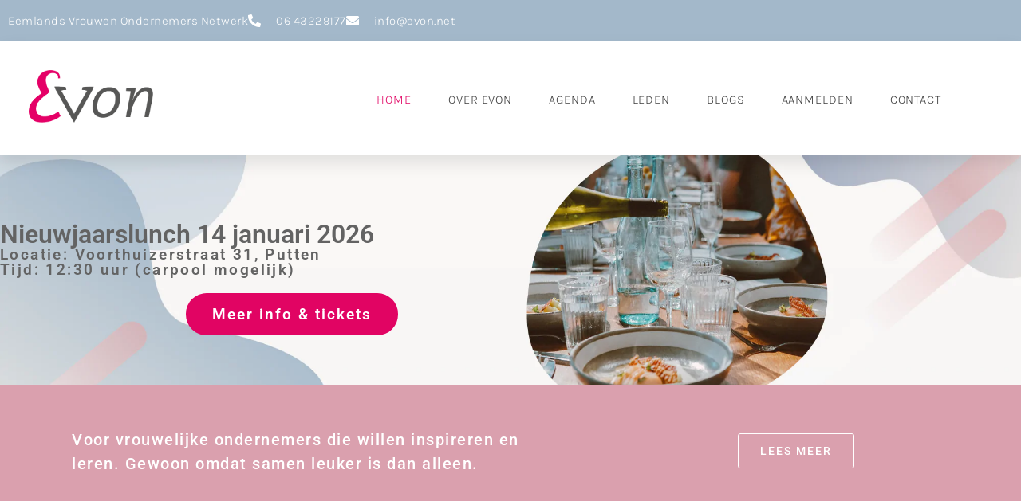

--- FILE ---
content_type: text/html; charset=UTF-8
request_url: https://www.evon.net/
body_size: 17964
content:
<!doctype html> 
<html lang="nl-NL"> 
<head>
<meta charset="UTF-8">
<link rel="preload" href="https://www.evon.net/wp-content/cache/fvm/min/1767686873-cssa35fcd73ed766073e597e29743a63c20d477d3242b4f66985d6d1e9aa1749.css" as="style" media="all" />
<script data-cfasync="false">if(navigator.userAgent.match(/MSIE|Internet Explorer/i)||navigator.userAgent.match(/Trident\/7\..*?rv:11/i)){var href=document.location.href;if(!href.match(/[?&]iebrowser/)){if(href.indexOf("?")==-1){if(href.indexOf("#")==-1){document.location.href=href+"?iebrowser=1"}else{document.location.href=href.replace("#","?iebrowser=1#")}}else{if(href.indexOf("#")==-1){document.location.href=href+"&iebrowser=1"}else{document.location.href=href.replace("#","&iebrowser=1#")}}}}</script>
<script data-cfasync="false">class FVMLoader{constructor(e){this.triggerEvents=e,this.eventOptions={passive:!0},this.userEventListener=this.triggerListener.bind(this),this.delayedScripts={normal:[],async:[],defer:[]},this.allJQueries=[]}_addUserInteractionListener(e){this.triggerEvents.forEach(t=>window.addEventListener(t,e.userEventListener,e.eventOptions))}_removeUserInteractionListener(e){this.triggerEvents.forEach(t=>window.removeEventListener(t,e.userEventListener,e.eventOptions))}triggerListener(){this._removeUserInteractionListener(this),"loading"===document.readyState?document.addEventListener("DOMContentLoaded",this._loadEverythingNow.bind(this)):this._loadEverythingNow()}async _loadEverythingNow(){this._runAllDelayedCSS(),this._delayEventListeners(),this._delayJQueryReady(this),this._handleDocumentWrite(),this._registerAllDelayedScripts(),await this._loadScriptsFromList(this.delayedScripts.normal),await this._loadScriptsFromList(this.delayedScripts.defer),await this._loadScriptsFromList(this.delayedScripts.async),await this._triggerDOMContentLoaded(),await this._triggerWindowLoad(),window.dispatchEvent(new Event("wpr-allScriptsLoaded"))}_registerAllDelayedScripts(){document.querySelectorAll("script[type=fvmdelay]").forEach(e=>{e.hasAttribute("src")?e.hasAttribute("async")&&!1!==e.async?this.delayedScripts.async.push(e):e.hasAttribute("defer")&&!1!==e.defer||"module"===e.getAttribute("data-type")?this.delayedScripts.defer.push(e):this.delayedScripts.normal.push(e):this.delayedScripts.normal.push(e)})}_runAllDelayedCSS(){document.querySelectorAll("link[rel=fvmdelay]").forEach(e=>{e.setAttribute("rel","stylesheet")})}async _transformScript(e){return await this._requestAnimFrame(),new Promise(t=>{const n=document.createElement("script");let r;[...e.attributes].forEach(e=>{let t=e.nodeName;"type"!==t&&("data-type"===t&&(t="type",r=e.nodeValue),n.setAttribute(t,e.nodeValue))}),e.hasAttribute("src")?(n.addEventListener("load",t),n.addEventListener("error",t)):(n.text=e.text,t()),e.parentNode.replaceChild(n,e)})}async _loadScriptsFromList(e){const t=e.shift();return t?(await this._transformScript(t),this._loadScriptsFromList(e)):Promise.resolve()}_delayEventListeners(){let e={};function t(t,n){!function(t){function n(n){return e[t].eventsToRewrite.indexOf(n)>=0?"wpr-"+n:n}e[t]||(e[t]={originalFunctions:{add:t.addEventListener,remove:t.removeEventListener},eventsToRewrite:[]},t.addEventListener=function(){arguments[0]=n(arguments[0]),e[t].originalFunctions.add.apply(t,arguments)},t.removeEventListener=function(){arguments[0]=n(arguments[0]),e[t].originalFunctions.remove.apply(t,arguments)})}(t),e[t].eventsToRewrite.push(n)}function n(e,t){let n=e[t];Object.defineProperty(e,t,{get:()=>n||function(){},set(r){e["wpr"+t]=n=r}})}t(document,"DOMContentLoaded"),t(window,"DOMContentLoaded"),t(window,"load"),t(window,"pageshow"),t(document,"readystatechange"),n(document,"onreadystatechange"),n(window,"onload"),n(window,"onpageshow")}_delayJQueryReady(e){let t=window.jQuery;Object.defineProperty(window,"jQuery",{get:()=>t,set(n){if(n&&n.fn&&!e.allJQueries.includes(n)){n.fn.ready=n.fn.init.prototype.ready=function(t){e.domReadyFired?t.bind(document)(n):document.addEventListener("DOMContentLoaded2",()=>t.bind(document)(n))};const t=n.fn.on;n.fn.on=n.fn.init.prototype.on=function(){if(this[0]===window){function e(e){return e.split(" ").map(e=>"load"===e||0===e.indexOf("load.")?"wpr-jquery-load":e).join(" ")}"string"==typeof arguments[0]||arguments[0]instanceof String?arguments[0]=e(arguments[0]):"object"==typeof arguments[0]&&Object.keys(arguments[0]).forEach(t=>{delete Object.assign(arguments[0],{[e(t)]:arguments[0][t]})[t]})}return t.apply(this,arguments),this},e.allJQueries.push(n)}t=n}})}async _triggerDOMContentLoaded(){this.domReadyFired=!0,await this._requestAnimFrame(),document.dispatchEvent(new Event("DOMContentLoaded2")),await this._requestAnimFrame(),window.dispatchEvent(new Event("DOMContentLoaded2")),await this._requestAnimFrame(),document.dispatchEvent(new Event("wpr-readystatechange")),await this._requestAnimFrame(),document.wpronreadystatechange&&document.wpronreadystatechange()}async _triggerWindowLoad(){await this._requestAnimFrame(),window.dispatchEvent(new Event("wpr-load")),await this._requestAnimFrame(),window.wpronload&&window.wpronload(),await this._requestAnimFrame(),this.allJQueries.forEach(e=>e(window).trigger("wpr-jquery-load")),window.dispatchEvent(new Event("wpr-pageshow")),await this._requestAnimFrame(),window.wpronpageshow&&window.wpronpageshow()}_handleDocumentWrite(){const e=new Map;document.write=document.writeln=function(t){const n=document.currentScript,r=document.createRange(),i=n.parentElement;let a=e.get(n);void 0===a&&(a=n.nextSibling,e.set(n,a));const s=document.createDocumentFragment();r.setStart(s,0),s.appendChild(r.createContextualFragment(t)),i.insertBefore(s,a)}}async _requestAnimFrame(){return new Promise(e=>requestAnimationFrame(e))}static run(){const e=new FVMLoader(["keydown","mousemove","touchmove","touchstart","touchend","wheel"]);e._addUserInteractionListener(e)}}FVMLoader.run();</script>
<meta name="viewport" content="width=device-width, initial-scale=1"><title>Evon &#8211; Eemlands Vrouwen Ondernemers Netwerk</title>
<meta name='robots' content='max-image-preview:large' />
<link rel="alternate" type="application/rss+xml" title="Evon &raquo; feed" href="https://www.evon.net/feed/" />
<link rel="alternate" type="application/rss+xml" title="Evon &raquo; reacties feed" href="https://www.evon.net/comments/feed/" />
<link rel="canonical" href="https://www.evon.net/" />
<link rel="stylesheet" href="https://www.evon.net/wp-content/cache/fvm/min/1767686873-cssa35fcd73ed766073e597e29743a63c20d477d3242b4f66985d6d1e9aa1749.css" media="all" /> 
<style type="text/css" media="only screen and (max-width: 768px)">:root{--woocommerce:#720eec;--wc-green:#7ad03a;--wc-red:#a00;--wc-orange:#ffba00;--wc-blue:#2ea2cc;--wc-primary:#720eec;--wc-primary-text:#fcfbfe;--wc-secondary:#e9e6ed;--wc-secondary-text:#515151;--wc-highlight:#958e09;--wc-highligh-text:white;--wc-content-bg:#fff;--wc-subtext:#767676;--wc-form-border-color:rgba(32, 7, 7, 0.8);--wc-form-border-radius:4px;--wc-form-border-width:1px}.woocommerce table.shop_table_responsive thead,.woocommerce-page table.shop_table_responsive thead{display:none}.woocommerce table.shop_table_responsive tbody tr:first-child td:first-child,.woocommerce-page table.shop_table_responsive tbody tr:first-child td:first-child{border-top:0}.woocommerce table.shop_table_responsive tbody th,.woocommerce-page table.shop_table_responsive tbody th{display:none}.woocommerce table.shop_table_responsive tr,.woocommerce-page table.shop_table_responsive tr{display:block}.woocommerce table.shop_table_responsive tr td,.woocommerce-page table.shop_table_responsive tr td{display:block;text-align:right!important}.woocommerce table.shop_table_responsive tr td.order-actions,.woocommerce-page table.shop_table_responsive tr td.order-actions{text-align:left!important}.woocommerce table.shop_table_responsive tr td::before,.woocommerce-page table.shop_table_responsive tr td::before{content:attr(data-title) ": ";font-weight:700;float:left}.woocommerce table.shop_table_responsive tr td.actions::before,.woocommerce table.shop_table_responsive tr td.product-remove::before,.woocommerce-page table.shop_table_responsive tr td.actions::before,.woocommerce-page table.shop_table_responsive tr td.product-remove::before{display:none}.woocommerce table.shop_table_responsive tr:nth-child(2n) td,.woocommerce-page table.shop_table_responsive tr:nth-child(2n) td{background-color:rgba(0,0,0,.025)}.woocommerce table.my_account_orders tr td.order-actions,.woocommerce-page table.my_account_orders tr td.order-actions{text-align:left}.woocommerce table.my_account_orders tr td.order-actions::before,.woocommerce-page table.my_account_orders tr td.order-actions::before{display:none}.woocommerce table.my_account_orders tr td.order-actions .button,.woocommerce-page table.my_account_orders tr td.order-actions .button{float:none;margin:.125em .25em .125em 0}.woocommerce .col2-set .col-1,.woocommerce .col2-set .col-2,.woocommerce-page .col2-set .col-1,.woocommerce-page .col2-set .col-2{float:none;width:100%}.woocommerce ul.products[class*=columns-] li.product,.woocommerce-page ul.products[class*=columns-] li.product{width:48%;float:left;clear:both;margin:0 0 2.992em}.woocommerce ul.products[class*=columns-] li.product:nth-child(2n),.woocommerce-page ul.products[class*=columns-] li.product:nth-child(2n){float:right;clear:none!important}.woocommerce #content div.product div.images,.woocommerce #content div.product div.summary,.woocommerce div.product div.images,.woocommerce div.product div.summary,.woocommerce-page #content div.product div.images,.woocommerce-page #content div.product div.summary,.woocommerce-page div.product div.images,.woocommerce-page div.product div.summary{float:none;width:100%}.woocommerce #content table.cart .product-thumbnail,.woocommerce table.cart .product-thumbnail,.woocommerce-page #content table.cart .product-thumbnail,.woocommerce-page table.cart .product-thumbnail{display:none}.woocommerce #content table.cart td.actions,.woocommerce table.cart td.actions,.woocommerce-page #content table.cart td.actions,.woocommerce-page table.cart td.actions{text-align:left}.woocommerce #content table.cart td.actions .coupon,.woocommerce table.cart td.actions .coupon,.woocommerce-page #content table.cart td.actions .coupon,.woocommerce-page table.cart td.actions .coupon{float:none;padding-bottom:.5em}.woocommerce #content table.cart td.actions .coupon::after,.woocommerce #content table.cart td.actions .coupon::before,.woocommerce table.cart td.actions .coupon::after,.woocommerce table.cart td.actions .coupon::before,.woocommerce-page #content table.cart td.actions .coupon::after,.woocommerce-page #content table.cart td.actions .coupon::before,.woocommerce-page table.cart td.actions .coupon::after,.woocommerce-page table.cart td.actions .coupon::before{content:" ";display:table}.woocommerce #content table.cart td.actions .coupon::after,.woocommerce table.cart td.actions .coupon::after,.woocommerce-page #content table.cart td.actions .coupon::after,.woocommerce-page table.cart td.actions .coupon::after{clear:both}.woocommerce #content table.cart td.actions .coupon .button,.woocommerce #content table.cart td.actions .coupon .input-text,.woocommerce #content table.cart td.actions .coupon input,.woocommerce table.cart td.actions .coupon .button,.woocommerce table.cart td.actions .coupon .input-text,.woocommerce table.cart td.actions .coupon input,.woocommerce-page #content table.cart td.actions .coupon .button,.woocommerce-page #content table.cart td.actions .coupon .input-text,.woocommerce-page #content table.cart td.actions .coupon input,.woocommerce-page table.cart td.actions .coupon .button,.woocommerce-page table.cart td.actions .coupon .input-text,.woocommerce-page table.cart td.actions .coupon input{width:48%;box-sizing:border-box}.woocommerce #content table.cart td.actions .coupon .button.alt,.woocommerce #content table.cart td.actions .coupon .input-text+.button,.woocommerce table.cart td.actions .coupon .button.alt,.woocommerce table.cart td.actions .coupon .input-text+.button,.woocommerce-page #content table.cart td.actions .coupon .button.alt,.woocommerce-page #content table.cart td.actions .coupon .input-text+.button,.woocommerce-page table.cart td.actions .coupon .button.alt,.woocommerce-page table.cart td.actions .coupon .input-text+.button{float:right}.woocommerce #content table.cart td.actions .coupon .coupon-error-notice,.woocommerce table.cart td.actions .coupon .coupon-error-notice,.woocommerce-page #content table.cart td.actions .coupon .coupon-error-notice,.woocommerce-page table.cart td.actions .coupon .coupon-error-notice{clear:left;color:var(--wc-red);float:left;font-size:.75em;margin-bottom:0;text-align:left;width:48%}.woocommerce #content table.cart td.actions .button,.woocommerce table.cart td.actions .button,.woocommerce-page #content table.cart td.actions .button,.woocommerce-page table.cart td.actions .button{display:block;width:100%}.woocommerce .cart-collaterals .cart_totals,.woocommerce .cart-collaterals .cross-sells,.woocommerce .cart-collaterals .shipping_calculator,.woocommerce-page .cart-collaterals .cart_totals,.woocommerce-page .cart-collaterals .cross-sells,.woocommerce-page .cart-collaterals .shipping_calculator{width:100%;float:none;text-align:left}.woocommerce-page.woocommerce-checkout form.login .form-row,.woocommerce.woocommerce-checkout form.login .form-row{width:100%;float:none}.woocommerce #payment .terms,.woocommerce-page #payment .terms{text-align:left;padding:0}.woocommerce #payment #place_order,.woocommerce-page #payment #place_order{float:none;width:100%;box-sizing:border-box;margin-bottom:1em}.woocommerce .lost_reset_password .form-row-first,.woocommerce .lost_reset_password .form-row-last,.woocommerce-page .lost_reset_password .form-row-first,.woocommerce-page .lost_reset_password .form-row-last{width:100%;float:none;margin-right:0}.woocommerce-account .woocommerce-MyAccount-content,.woocommerce-account .woocommerce-MyAccount-navigation{float:none;width:100%}.single-product .twentythirteen .panel{padding-left:20px!important;padding-right:20px!important}</style> 
<link rel="profile" href="https://gmpg.org/xfn/11"> 
<style id='wp-img-auto-sizes-contain-inline-css' media="all">img:is([sizes=auto i],[sizes^="auto," i]){contain-intrinsic-size:3000px 1500px}</style> 
<style id='global-styles-inline-css' media="all">:root{--wp--preset--aspect-ratio--square:1;--wp--preset--aspect-ratio--4-3:4/3;--wp--preset--aspect-ratio--3-4:3/4;--wp--preset--aspect-ratio--3-2:3/2;--wp--preset--aspect-ratio--2-3:2/3;--wp--preset--aspect-ratio--16-9:16/9;--wp--preset--aspect-ratio--9-16:9/16;--wp--preset--color--black:#000000;--wp--preset--color--cyan-bluish-gray:#abb8c3;--wp--preset--color--white:#ffffff;--wp--preset--color--pale-pink:#f78da7;--wp--preset--color--vivid-red:#cf2e2e;--wp--preset--color--luminous-vivid-orange:#ff6900;--wp--preset--color--luminous-vivid-amber:#fcb900;--wp--preset--color--light-green-cyan:#7bdcb5;--wp--preset--color--vivid-green-cyan:#00d084;--wp--preset--color--pale-cyan-blue:#8ed1fc;--wp--preset--color--vivid-cyan-blue:#0693e3;--wp--preset--color--vivid-purple:#9b51e0;--wp--preset--gradient--vivid-cyan-blue-to-vivid-purple:linear-gradient(135deg,rgb(6,147,227) 0%,rgb(155,81,224) 100%);--wp--preset--gradient--light-green-cyan-to-vivid-green-cyan:linear-gradient(135deg,rgb(122,220,180) 0%,rgb(0,208,130) 100%);--wp--preset--gradient--luminous-vivid-amber-to-luminous-vivid-orange:linear-gradient(135deg,rgb(252,185,0) 0%,rgb(255,105,0) 100%);--wp--preset--gradient--luminous-vivid-orange-to-vivid-red:linear-gradient(135deg,rgb(255,105,0) 0%,rgb(207,46,46) 100%);--wp--preset--gradient--very-light-gray-to-cyan-bluish-gray:linear-gradient(135deg,rgb(238,238,238) 0%,rgb(169,184,195) 100%);--wp--preset--gradient--cool-to-warm-spectrum:linear-gradient(135deg,rgb(74,234,220) 0%,rgb(151,120,209) 20%,rgb(207,42,186) 40%,rgb(238,44,130) 60%,rgb(251,105,98) 80%,rgb(254,248,76) 100%);--wp--preset--gradient--blush-light-purple:linear-gradient(135deg,rgb(255,206,236) 0%,rgb(152,150,240) 100%);--wp--preset--gradient--blush-bordeaux:linear-gradient(135deg,rgb(254,205,165) 0%,rgb(254,45,45) 50%,rgb(107,0,62) 100%);--wp--preset--gradient--luminous-dusk:linear-gradient(135deg,rgb(255,203,112) 0%,rgb(199,81,192) 50%,rgb(65,88,208) 100%);--wp--preset--gradient--pale-ocean:linear-gradient(135deg,rgb(255,245,203) 0%,rgb(182,227,212) 50%,rgb(51,167,181) 100%);--wp--preset--gradient--electric-grass:linear-gradient(135deg,rgb(202,248,128) 0%,rgb(113,206,126) 100%);--wp--preset--gradient--midnight:linear-gradient(135deg,rgb(2,3,129) 0%,rgb(40,116,252) 100%);--wp--preset--font-size--small:13px;--wp--preset--font-size--medium:20px;--wp--preset--font-size--large:36px;--wp--preset--font-size--x-large:42px;--wp--preset--spacing--20:0.44rem;--wp--preset--spacing--30:0.67rem;--wp--preset--spacing--40:1rem;--wp--preset--spacing--50:1.5rem;--wp--preset--spacing--60:2.25rem;--wp--preset--spacing--70:3.38rem;--wp--preset--spacing--80:5.06rem;--wp--preset--shadow--natural:6px 6px 9px rgba(0, 0, 0, 0.2);--wp--preset--shadow--deep:12px 12px 50px rgba(0, 0, 0, 0.4);--wp--preset--shadow--sharp:6px 6px 0px rgba(0, 0, 0, 0.2);--wp--preset--shadow--outlined:6px 6px 0px -3px rgb(255, 255, 255), 6px 6px rgb(0, 0, 0);--wp--preset--shadow--crisp:6px 6px 0px rgb(0, 0, 0)}:root{--wp--style--global--content-size:800px;--wp--style--global--wide-size:1200px}:where(body){margin:0}.wp-site-blocks>.alignleft{float:left;margin-right:2em}.wp-site-blocks>.alignright{float:right;margin-left:2em}.wp-site-blocks>.aligncenter{justify-content:center;margin-left:auto;margin-right:auto}:where(.wp-site-blocks)>*{margin-block-start:24px;margin-block-end:0}:where(.wp-site-blocks)>:first-child{margin-block-start:0}:where(.wp-site-blocks)>:last-child{margin-block-end:0}:root{--wp--style--block-gap:24px}:root :where(.is-layout-flow)>:first-child{margin-block-start:0}:root :where(.is-layout-flow)>:last-child{margin-block-end:0}:root :where(.is-layout-flow)>*{margin-block-start:24px;margin-block-end:0}:root :where(.is-layout-constrained)>:first-child{margin-block-start:0}:root :where(.is-layout-constrained)>:last-child{margin-block-end:0}:root :where(.is-layout-constrained)>*{margin-block-start:24px;margin-block-end:0}:root :where(.is-layout-flex){gap:24px}:root :where(.is-layout-grid){gap:24px}.is-layout-flow>.alignleft{float:left;margin-inline-start:0;margin-inline-end:2em}.is-layout-flow>.alignright{float:right;margin-inline-start:2em;margin-inline-end:0}.is-layout-flow>.aligncenter{margin-left:auto!important;margin-right:auto!important}.is-layout-constrained>.alignleft{float:left;margin-inline-start:0;margin-inline-end:2em}.is-layout-constrained>.alignright{float:right;margin-inline-start:2em;margin-inline-end:0}.is-layout-constrained>.aligncenter{margin-left:auto!important;margin-right:auto!important}.is-layout-constrained>:where(:not(.alignleft):not(.alignright):not(.alignfull)){max-width:var(--wp--style--global--content-size);margin-left:auto!important;margin-right:auto!important}.is-layout-constrained>.alignwide{max-width:var(--wp--style--global--wide-size)}body .is-layout-flex{display:flex}.is-layout-flex{flex-wrap:wrap;align-items:center}.is-layout-flex>:is(*,div){margin:0}body .is-layout-grid{display:grid}.is-layout-grid>:is(*,div){margin:0}body{padding-top:0;padding-right:0;padding-bottom:0;padding-left:0}a:where(:not(.wp-element-button)){text-decoration:underline}:root :where(.wp-element-button,.wp-block-button__link){background-color:#32373c;border-width:0;color:#fff;font-family:inherit;font-size:inherit;font-style:inherit;font-weight:inherit;letter-spacing:inherit;line-height:inherit;padding-top:calc(0.667em + 2px);padding-right:calc(1.333em + 2px);padding-bottom:calc(0.667em + 2px);padding-left:calc(1.333em + 2px);text-decoration:none;text-transform:inherit}.has-black-color{color:var(--wp--preset--color--black)!important}.has-cyan-bluish-gray-color{color:var(--wp--preset--color--cyan-bluish-gray)!important}.has-white-color{color:var(--wp--preset--color--white)!important}.has-pale-pink-color{color:var(--wp--preset--color--pale-pink)!important}.has-vivid-red-color{color:var(--wp--preset--color--vivid-red)!important}.has-luminous-vivid-orange-color{color:var(--wp--preset--color--luminous-vivid-orange)!important}.has-luminous-vivid-amber-color{color:var(--wp--preset--color--luminous-vivid-amber)!important}.has-light-green-cyan-color{color:var(--wp--preset--color--light-green-cyan)!important}.has-vivid-green-cyan-color{color:var(--wp--preset--color--vivid-green-cyan)!important}.has-pale-cyan-blue-color{color:var(--wp--preset--color--pale-cyan-blue)!important}.has-vivid-cyan-blue-color{color:var(--wp--preset--color--vivid-cyan-blue)!important}.has-vivid-purple-color{color:var(--wp--preset--color--vivid-purple)!important}.has-black-background-color{background-color:var(--wp--preset--color--black)!important}.has-cyan-bluish-gray-background-color{background-color:var(--wp--preset--color--cyan-bluish-gray)!important}.has-white-background-color{background-color:var(--wp--preset--color--white)!important}.has-pale-pink-background-color{background-color:var(--wp--preset--color--pale-pink)!important}.has-vivid-red-background-color{background-color:var(--wp--preset--color--vivid-red)!important}.has-luminous-vivid-orange-background-color{background-color:var(--wp--preset--color--luminous-vivid-orange)!important}.has-luminous-vivid-amber-background-color{background-color:var(--wp--preset--color--luminous-vivid-amber)!important}.has-light-green-cyan-background-color{background-color:var(--wp--preset--color--light-green-cyan)!important}.has-vivid-green-cyan-background-color{background-color:var(--wp--preset--color--vivid-green-cyan)!important}.has-pale-cyan-blue-background-color{background-color:var(--wp--preset--color--pale-cyan-blue)!important}.has-vivid-cyan-blue-background-color{background-color:var(--wp--preset--color--vivid-cyan-blue)!important}.has-vivid-purple-background-color{background-color:var(--wp--preset--color--vivid-purple)!important}.has-black-border-color{border-color:var(--wp--preset--color--black)!important}.has-cyan-bluish-gray-border-color{border-color:var(--wp--preset--color--cyan-bluish-gray)!important}.has-white-border-color{border-color:var(--wp--preset--color--white)!important}.has-pale-pink-border-color{border-color:var(--wp--preset--color--pale-pink)!important}.has-vivid-red-border-color{border-color:var(--wp--preset--color--vivid-red)!important}.has-luminous-vivid-orange-border-color{border-color:var(--wp--preset--color--luminous-vivid-orange)!important}.has-luminous-vivid-amber-border-color{border-color:var(--wp--preset--color--luminous-vivid-amber)!important}.has-light-green-cyan-border-color{border-color:var(--wp--preset--color--light-green-cyan)!important}.has-vivid-green-cyan-border-color{border-color:var(--wp--preset--color--vivid-green-cyan)!important}.has-pale-cyan-blue-border-color{border-color:var(--wp--preset--color--pale-cyan-blue)!important}.has-vivid-cyan-blue-border-color{border-color:var(--wp--preset--color--vivid-cyan-blue)!important}.has-vivid-purple-border-color{border-color:var(--wp--preset--color--vivid-purple)!important}.has-vivid-cyan-blue-to-vivid-purple-gradient-background{background:var(--wp--preset--gradient--vivid-cyan-blue-to-vivid-purple)!important}.has-light-green-cyan-to-vivid-green-cyan-gradient-background{background:var(--wp--preset--gradient--light-green-cyan-to-vivid-green-cyan)!important}.has-luminous-vivid-amber-to-luminous-vivid-orange-gradient-background{background:var(--wp--preset--gradient--luminous-vivid-amber-to-luminous-vivid-orange)!important}.has-luminous-vivid-orange-to-vivid-red-gradient-background{background:var(--wp--preset--gradient--luminous-vivid-orange-to-vivid-red)!important}.has-very-light-gray-to-cyan-bluish-gray-gradient-background{background:var(--wp--preset--gradient--very-light-gray-to-cyan-bluish-gray)!important}.has-cool-to-warm-spectrum-gradient-background{background:var(--wp--preset--gradient--cool-to-warm-spectrum)!important}.has-blush-light-purple-gradient-background{background:var(--wp--preset--gradient--blush-light-purple)!important}.has-blush-bordeaux-gradient-background{background:var(--wp--preset--gradient--blush-bordeaux)!important}.has-luminous-dusk-gradient-background{background:var(--wp--preset--gradient--luminous-dusk)!important}.has-pale-ocean-gradient-background{background:var(--wp--preset--gradient--pale-ocean)!important}.has-electric-grass-gradient-background{background:var(--wp--preset--gradient--electric-grass)!important}.has-midnight-gradient-background{background:var(--wp--preset--gradient--midnight)!important}.has-small-font-size{font-size:var(--wp--preset--font-size--small)!important}.has-medium-font-size{font-size:var(--wp--preset--font-size--medium)!important}.has-large-font-size{font-size:var(--wp--preset--font-size--large)!important}.has-x-large-font-size{font-size:var(--wp--preset--font-size--x-large)!important}:root :where(.wp-block-pullquote){font-size:1.5em;line-height:1.6}</style> 
<style id='woocommerce-inline-inline-css' media="all">.woocommerce form .form-row .required{visibility:visible}</style> 
<script src="https://www.evon.net/wp-includes/js/jquery/jquery.min.js?ver=3.7.1" id="jquery-core-js"></script>
<script src="https://www.evon.net/wp-includes/js/jquery/jquery-migrate.min.js?ver=3.4.1" id="jquery-migrate-js"></script>
<script src="https://www.evon.net/wp-content/plugins/woocommerce/assets/js/jquery-blockui/jquery.blockUI.min.js?ver=2.7.0-wc.10.4.3" id="wc-jquery-blockui-js" defer data-wp-strategy="defer"></script>
<script id="wc-add-to-cart-js-extra">
var wc_add_to_cart_params = {"ajax_url":"/wp-admin/admin-ajax.php","wc_ajax_url":"/?wc-ajax=%%endpoint%%","i18n_view_cart":"Bekijk winkelwagen","cart_url":"https://www.evon.net/winkelmand/","is_cart":"","cart_redirect_after_add":"yes"};
//# sourceURL=wc-add-to-cart-js-extra
</script>
<script src="https://www.evon.net/wp-content/plugins/woocommerce/assets/js/frontend/add-to-cart.min.js?ver=10.4.3" id="wc-add-to-cart-js" defer data-wp-strategy="defer"></script>
<script src="https://www.evon.net/wp-content/plugins/woocommerce/assets/js/js-cookie/js.cookie.min.js?ver=2.1.4-wc.10.4.3" id="wc-js-cookie-js" defer data-wp-strategy="defer"></script>
<script id="woocommerce-js-extra">
var woocommerce_params = {"ajax_url":"/wp-admin/admin-ajax.php","wc_ajax_url":"/?wc-ajax=%%endpoint%%","i18n_password_show":"Wachtwoord weergeven","i18n_password_hide":"Wachtwoord verbergen"};
//# sourceURL=woocommerce-js-extra
</script>
<script src="https://www.evon.net/wp-content/plugins/woocommerce/assets/js/frontend/woocommerce.min.js?ver=10.4.3" id="woocommerce-js" defer data-wp-strategy="defer"></script>
<script src="https://www.evon.net/wp-content/plugins/elementor/assets/lib/font-awesome/js/v4-shims.min.js?ver=3.34.0" id="font-awesome-4-shim-js"></script>
<noscript><style>.woocommerce-product-gallery{ opacity: 1 !important; }</style></noscript>
<style media="all">.e-con.e-parent:nth-of-type(n+4):not(.e-lazyloaded):not(.e-no-lazyload),.e-con.e-parent:nth-of-type(n+4):not(.e-lazyloaded):not(.e-no-lazyload) *{background-image:none!important}@media screen and (max-height:1024px){.e-con.e-parent:nth-of-type(n+3):not(.e-lazyloaded):not(.e-no-lazyload),.e-con.e-parent:nth-of-type(n+3):not(.e-lazyloaded):not(.e-no-lazyload) *{background-image:none!important}}@media screen and (max-height:640px){.e-con.e-parent:nth-of-type(n+2):not(.e-lazyloaded):not(.e-no-lazyload),.e-con.e-parent:nth-of-type(n+2):not(.e-lazyloaded):not(.e-no-lazyload) *{background-image:none!important}}</style> 
<link rel="icon" href="https://www.evon.net/wp-content/uploads/2025/04/cropped-Logo-site-icon-nieuw-192x192.png" sizes="192x192" /> 
</head>
<body class="home wp-singular page-template page-template-elementor_header_footer page page-id-31 wp-custom-logo wp-embed-responsive wp-theme-hello-elementor theme-hello-elementor woocommerce-no-js hello-elementor-default elementor-default elementor-template-full-width elementor-kit-33 elementor-page elementor-page-31"> <a class="skip-link screen-reader-text" href="#content">Ga naar de inhoud</a> <header data-elementor-type="header" data-elementor-id="177" class="elementor elementor-177 elementor-location-header" data-elementor-post-type="elementor_library"> <section class="elementor-section elementor-top-section elementor-element elementor-element-41ee1b32 elementor-hidden-phone elementor-section-stretched elementor-section-boxed elementor-section-height-default elementor-section-height-default" data-id="41ee1b32" data-element_type="section" data-settings="{&quot;background_background&quot;:&quot;classic&quot;,&quot;stretch_section&quot;:&quot;section-stretched&quot;}"> <div class="elementor-container elementor-column-gap-default"> <div class="elementor-column elementor-col-66 elementor-top-column elementor-element elementor-element-227a0ab7" data-id="227a0ab7" data-element_type="column"> <div class="elementor-widget-wrap elementor-element-populated"> <div class="elementor-element elementor-element-2bdb3697 elementor-icon-list--layout-inline elementor-align-start elementor-mobile-align-center elementor-list-item-link-full_width elementor-widget elementor-widget-icon-list" data-id="2bdb3697" data-element_type="widget" data-widget_type="icon-list.default"> <div class="elementor-widget-container"> <ul class="elementor-icon-list-items elementor-inline-items"> <li class="elementor-icon-list-item elementor-inline-item"> <span class="elementor-icon-list-text">Eemlands Vrouwen Ondernemers Netwerk</span> </li> <li class="elementor-icon-list-item elementor-inline-item"> <span class="elementor-icon-list-icon"> <i aria-hidden="true" class="fas fa-phone-alt"></i> </span> <span class="elementor-icon-list-text">06 43229177</span> </li> <li class="elementor-icon-list-item elementor-inline-item"> <span class="elementor-icon-list-icon"> <i aria-hidden="true" class="fas fa-envelope"></i> </span> <span class="elementor-icon-list-text">info@evon.net</span> </li> </ul> </div> </div> </div> </div> <div class="elementor-column elementor-col-33 elementor-top-column elementor-element elementor-element-4ad46608" data-id="4ad46608" data-element_type="column"> <div class="elementor-widget-wrap"> </div> </div> </div> </section> <section class="elementor-section elementor-top-section elementor-element elementor-element-49421592 elementor-section-height-min-height elementor-section-stretched elementor-section-boxed elementor-section-height-default elementor-section-items-middle" data-id="49421592" data-element_type="section" data-settings="{&quot;background_background&quot;:&quot;classic&quot;,&quot;sticky&quot;:&quot;top&quot;,&quot;stretch_section&quot;:&quot;section-stretched&quot;,&quot;sticky_on&quot;:[&quot;desktop&quot;,&quot;tablet&quot;,&quot;mobile&quot;],&quot;sticky_offset&quot;:0,&quot;sticky_effects_offset&quot;:0,&quot;sticky_anchor_link_offset&quot;:0}"> <div class="elementor-container elementor-column-gap-default"> <div class="elementor-column elementor-col-50 elementor-top-column elementor-element elementor-element-1ae8bfff" data-id="1ae8bfff" data-element_type="column"> <div class="elementor-widget-wrap elementor-element-populated"> <div class="elementor-element elementor-element-2b0b0b01 elementor-widget elementor-widget-image" data-id="2b0b0b01" data-element_type="widget" data-widget_type="image.default"> <div class="elementor-widget-container"> <a href="https://www.evon.net"> <img fetchpriority="high" width="446" height="189" src="https://www.evon.net/wp-content/uploads/2020/07/Evon-Logo.png" class="attachment-full size-full wp-image-235" alt="" srcset="https://www.evon.net/wp-content/uploads/2020/07/Evon-Logo.png 446w, https://www.evon.net/wp-content/uploads/2020/07/Evon-Logo-300x127.png 300w" sizes="(max-width: 446px) 100vw, 446px" /> </a> </div> </div> </div> </div> <div class="elementor-column elementor-col-50 elementor-top-column elementor-element elementor-element-31387bc4" data-id="31387bc4" data-element_type="column"> <div class="elementor-widget-wrap elementor-element-populated"> <div class="elementor-element elementor-element-1300468b elementor-nav-menu__align-end elementor-nav-menu--stretch elementor-nav-menu__text-align-center elementor-nav-menu--dropdown-tablet elementor-nav-menu--toggle elementor-nav-menu--burger elementor-widget elementor-widget-nav-menu" data-id="1300468b" data-element_type="widget" data-settings="{&quot;full_width&quot;:&quot;stretch&quot;,&quot;submenu_icon&quot;:{&quot;value&quot;:&quot;&lt;i class=\&quot;fas e-plus-icon\&quot; aria-hidden=\&quot;true\&quot;&gt;&lt;\/i&gt;&quot;,&quot;library&quot;:&quot;&quot;},&quot;layout&quot;:&quot;horizontal&quot;,&quot;toggle&quot;:&quot;burger&quot;}" data-widget_type="nav-menu.default"> <div class="elementor-widget-container"> <nav aria-label="Menu" class="elementor-nav-menu--main elementor-nav-menu__container elementor-nav-menu--layout-horizontal e--pointer-underline e--animation-drop-out"> <ul id="menu-1-1300468b" class="elementor-nav-menu"><li class="menu-item menu-item-type-post_type menu-item-object-page menu-item-home current-menu-item page_item page-item-31 current_page_item menu-item-197"><a href="https://www.evon.net/" aria-current="page" class="elementor-item elementor-item-active">HOME</a></li> <li class="menu-item menu-item-type-post_type menu-item-object-page menu-item-628"><a href="https://www.evon.net/over-evon/" class="elementor-item">OVER EVON</a></li> <li class="menu-item menu-item-type-post_type menu-item-object-page menu-item-5671"><a href="https://www.evon.net/bijeenkomsten-2025/" class="elementor-item">AGENDA</a></li> <li class="menu-item menu-item-type-post_type menu-item-object-page menu-item-5615"><a href="https://www.evon.net/leden/" class="elementor-item">Leden</a></li> <li class="menu-item menu-item-type-post_type menu-item-object-page menu-item-623"><a href="https://www.evon.net/nieuws/" class="elementor-item">BLOGS</a></li> <li class="menu-item menu-item-type-post_type menu-item-object-page menu-item-3939"><a href="https://www.evon.net/winkel/" class="elementor-item">AANMELDEN</a></li> <li class="menu-item menu-item-type-post_type menu-item-object-page menu-item-626"><a href="https://www.evon.net/contact/" class="elementor-item">CONTACT</a></li> </ul> </nav> <div class="elementor-menu-toggle" role="button" tabindex="0" aria-label="Menu toggle" aria-expanded="false"> <i aria-hidden="true" role="presentation" class="elementor-menu-toggle__icon--open eicon-menu-bar"></i><i aria-hidden="true" role="presentation" class="elementor-menu-toggle__icon--close eicon-close"></i> </div> <nav class="elementor-nav-menu--dropdown elementor-nav-menu__container" aria-hidden="true"> <ul id="menu-2-1300468b" class="elementor-nav-menu"><li class="menu-item menu-item-type-post_type menu-item-object-page menu-item-home current-menu-item page_item page-item-31 current_page_item menu-item-197"><a href="https://www.evon.net/" aria-current="page" class="elementor-item elementor-item-active" tabindex="-1">HOME</a></li> <li class="menu-item menu-item-type-post_type menu-item-object-page menu-item-628"><a href="https://www.evon.net/over-evon/" class="elementor-item" tabindex="-1">OVER EVON</a></li> <li class="menu-item menu-item-type-post_type menu-item-object-page menu-item-5671"><a href="https://www.evon.net/bijeenkomsten-2025/" class="elementor-item" tabindex="-1">AGENDA</a></li> <li class="menu-item menu-item-type-post_type menu-item-object-page menu-item-5615"><a href="https://www.evon.net/leden/" class="elementor-item" tabindex="-1">Leden</a></li> <li class="menu-item menu-item-type-post_type menu-item-object-page menu-item-623"><a href="https://www.evon.net/nieuws/" class="elementor-item" tabindex="-1">BLOGS</a></li> <li class="menu-item menu-item-type-post_type menu-item-object-page menu-item-3939"><a href="https://www.evon.net/winkel/" class="elementor-item" tabindex="-1">AANMELDEN</a></li> <li class="menu-item menu-item-type-post_type menu-item-object-page menu-item-626"><a href="https://www.evon.net/contact/" class="elementor-item" tabindex="-1">CONTACT</a></li> </ul> </nav> </div> </div> </div> </div> </div> </section> </header> <div data-elementor-type="wp-page" data-elementor-id="31" class="elementor elementor-31" data-elementor-post-type="page"> <section class="elementor-section elementor-top-section elementor-element elementor-element-6d85d27 elementor-section-height-min-height elementor-section-content-middle elementor-section-boxed elementor-section-height-default elementor-section-items-middle" data-id="6d85d27" data-element_type="section" data-settings="{&quot;background_background&quot;:&quot;classic&quot;}"> <div class="elementor-background-overlay"></div> <div class="elementor-container elementor-column-gap-no"> <div class="elementor-column elementor-col-50 elementor-top-column elementor-element elementor-element-07d1365 elementor-invisible" data-id="07d1365" data-element_type="column" data-settings="{&quot;animation&quot;:&quot;fadeInLeft&quot;}"> <div class="elementor-widget-wrap elementor-element-populated"> <div class="elementor-element elementor-element-795965f elementor-widget__width-initial elementor-widget elementor-widget-heading" data-id="795965f" data-element_type="widget" data-widget_type="heading.default"> <div class="elementor-widget-container"> <h2 class="elementor-heading-title elementor-size-default"><span style="font-size: 2rem">Nieuwjaarslunch 14 januari 2026</h2> </div> </div> <div class="elementor-element elementor-element-336bdd5 elementor-widget__width-initial elementor-widget elementor-widget-heading" data-id="336bdd5" data-element_type="widget" data-widget_type="heading.default"> <div class="elementor-widget-container"> <h2 class="elementor-heading-title elementor-size-medium"><a href="https://www.evon.net/product/3-juli-2024-zomerfeest">Locatie: Voorthuizerstraat 31, <span style="letter-spacing: 2.4px">Putten</span><div></div> Tijd: 12:30 uur (carpool mogelijk)</a></h2> </div> </div> <div class="elementor-element elementor-element-9f7778a elementor-mobile-align-center elementor-align-right elementor-widget elementor-widget-button" data-id="9f7778a" data-element_type="widget" data-widget_type="button.default"> <div class="elementor-widget-container"> <div class="elementor-button-wrapper"> <a class="elementor-button elementor-button-link elementor-size-sm elementor-animation-grow" href="https://www.evon.net/product/bijeenkomst-14-januari-2026" https=""> <span class="elementor-button-content-wrapper"> <span class="elementor-button-text">Meer info &amp; tickets</span> </span> </a> </div> </div> </div> </div> </div> <div class="elementor-column elementor-col-50 elementor-top-column elementor-element elementor-element-ecff232 elementor-hidden-phone" data-id="ecff232" data-element_type="column"> <div class="elementor-widget-wrap"> </div> </div> </div> </section> <section class="elementor-section elementor-top-section elementor-element elementor-element-d9ec52a elementor-section-stretched elementor-section-boxed elementor-section-height-default elementor-section-height-default" data-id="d9ec52a" data-element_type="section" data-settings="{&quot;background_background&quot;:&quot;classic&quot;,&quot;background_motion_fx_motion_fx_scrolling&quot;:&quot;yes&quot;,&quot;stretch_section&quot;:&quot;section-stretched&quot;,&quot;background_motion_fx_devices&quot;:[&quot;desktop&quot;,&quot;tablet&quot;,&quot;mobile&quot;]}"> <div class="elementor-background-overlay"></div> <div class="elementor-container elementor-column-gap-default"> <div class="elementor-column elementor-col-50 elementor-top-column elementor-element elementor-element-e44b5cb elementor-invisible" data-id="e44b5cb" data-element_type="column" data-settings="{&quot;animation&quot;:&quot;fadeInLeft&quot;}"> <div class="elementor-widget-wrap elementor-element-populated"> <div class="elementor-element elementor-element-69a9a0a elementor-widget elementor-widget-heading" data-id="69a9a0a" data-element_type="widget" data-widget_type="heading.default"> <div class="elementor-widget-container"> <div class="elementor-heading-title elementor-size-default">Voor vrouwelijke ondernemers die willen inspireren en leren. Gewoon omdat samen leuker is dan alleen.</div> </div> </div> </div> </div> <div class="elementor-column elementor-col-50 elementor-top-column elementor-element elementor-element-02b82d1 elementor-invisible" data-id="02b82d1" data-element_type="column" data-settings="{&quot;animation&quot;:&quot;fadeInRight&quot;}"> <div class="elementor-widget-wrap elementor-element-populated"> <div class="elementor-element elementor-element-a143959 elementor-align-center elementor-mobile-align-left elementor-widget elementor-widget-button" data-id="a143959" data-element_type="widget" data-settings="{&quot;_animation&quot;:&quot;none&quot;}" data-widget_type="button.default"> <div class="elementor-widget-container"> <div class="elementor-button-wrapper"> <a class="elementor-button elementor-button-link elementor-size-sm elementor-animation-grow" href="/over-evon"> <span class="elementor-button-content-wrapper"> <span class="elementor-button-text">LEES MEER</span> </span> </a> </div> </div> </div> </div> </div> </div> </section> <section class="elementor-section elementor-top-section elementor-element elementor-element-206e110d elementor-section-content-middle elementor-section-stretched elementor-section-boxed elementor-section-height-default elementor-section-height-default" data-id="206e110d" data-element_type="section" data-settings="{&quot;background_background&quot;:&quot;classic&quot;,&quot;stretch_section&quot;:&quot;section-stretched&quot;}"> <div class="elementor-container elementor-column-gap-no"> <div class="elementor-column elementor-col-50 elementor-top-column elementor-element elementor-element-229d893" data-id="229d893" data-element_type="column"> <div class="elementor-widget-wrap elementor-element-populated"> <div class="elementor-element elementor-element-75d80343 elementor-widget elementor-widget-heading" data-id="75d80343" data-element_type="widget" data-widget_type="heading.default"> <div class="elementor-widget-container"> <h4 class="elementor-heading-title elementor-size-default">EVON ONDERNEMERS NETWERK</h4> </div> </div> <div class="elementor-element elementor-element-00c50e5 elementor-align-start elementor-icon-list--layout-traditional elementor-list-item-link-full_width elementor-widget elementor-widget-icon-list" data-id="00c50e5" data-element_type="widget" data-widget_type="icon-list.default"> <div class="elementor-widget-container"> <ul class="elementor-icon-list-items"> <li class="elementor-icon-list-item"> <span class="elementor-icon-list-icon"> <i aria-hidden="true" class="fas fa-check"></i> </span> <span class="elementor-icon-list-text">Wil jij graag weten hoe andere onderneemsters hun business runnen?</span> </li> <li class="elementor-icon-list-item"> <span class="elementor-icon-list-icon"> <i aria-hidden="true" class="fas fa-check"></i> </span> <span class="elementor-icon-list-text">Wil jij geïnspireerd raken door andere vrouwen zowel in business als privé?</span> </li> <li class="elementor-icon-list-item"> <span class="elementor-icon-list-icon"> <i aria-hidden="true" class="fas fa-check"></i> </span> <span class="elementor-icon-list-text">Ben jij op zoek naar lessons learned door andere vrouwen in hun business?</span> </li> <li class="elementor-icon-list-item"> <span class="elementor-icon-list-icon"> <i aria-hidden="true" class="fas fa-check"></i> </span> <span class="elementor-icon-list-text">Heb jij behoefte aan een plek waar je terecht kan met al je vragen no matter what?</span> </li> <li class="elementor-icon-list-item"> <span class="elementor-icon-list-icon"> <i aria-hidden="true" class="fas fa-check"></i> </span> <span class="elementor-icon-list-text">Ben jij op zoek naar dat warm bad waar je met liefde en vrouwelijke power een duwtje in de juiste richting krijgt?</span> </li> </ul> </div> </div> <div class="elementor-element elementor-element-221c4377 elementor-widget elementor-widget-text-editor" data-id="221c4377" data-element_type="widget" data-widget_type="text-editor.default"> <div class="elementor-widget-container"> <p class="p1"><span class="s1">Dan is <strong>EVON</strong> the place to be!</span></p> </div> </div> </div> </div> <div class="elementor-column elementor-col-50 elementor-top-column elementor-element elementor-element-661c103b" data-id="661c103b" data-element_type="column"> <div class="elementor-widget-wrap elementor-element-populated"> <div class="elementor-element elementor-element-3a805fad elementor-widget elementor-widget-image" data-id="3a805fad" data-element_type="widget" data-widget_type="image.default"> <div class="elementor-widget-container"> <img decoding="async" src="https://www.evon.net/wp-content/uploads/elementor/thumbs/c19dd221-952c-4fef-a214-207585791106-p8u89vg226pzot2s11611pv12yfexpijj4wbs7jryw.jpg" title="c19dd221-952c-4fef-a214-207585791106" alt="Picknick park Randenbroek" loading="lazy" /> </div> </div> <div class="elementor-element elementor-element-6a0d2a48 elementor-align-center elementor-widget elementor-widget-button" data-id="6a0d2a48" data-element_type="widget" data-widget_type="button.default"> <div class="elementor-widget-container"> <div class="elementor-button-wrapper"> <a class="elementor-button elementor-button-link elementor-size-sm elementor-animation-grow" href="https://evon.net/over-evon/"> <span class="elementor-button-content-wrapper"> <span class="elementor-button-text">IK WIL MEER WETEN &gt;</span> </span> </a> </div> </div> </div> </div> </div> </div> </section> <section class="elementor-section elementor-top-section elementor-element elementor-element-b0ea5ec elementor-section-content-middle elementor-section-stretched elementor-section-boxed elementor-section-height-default elementor-section-height-default" data-id="b0ea5ec" data-element_type="section" data-settings="{&quot;background_background&quot;:&quot;classic&quot;,&quot;stretch_section&quot;:&quot;section-stretched&quot;}"> <div class="elementor-background-overlay"></div> <div class="elementor-container elementor-column-gap-no"> <div class="elementor-column elementor-col-100 elementor-top-column elementor-element elementor-element-ba5a7dc elementor-invisible" data-id="ba5a7dc" data-element_type="column" data-settings="{&quot;background_background&quot;:&quot;classic&quot;,&quot;animation&quot;:&quot;fadeInUp&quot;}"> <div class="elementor-widget-wrap elementor-element-populated"> <section class="elementor-section elementor-inner-section elementor-element elementor-element-2fa9ef6f elementor-section-content-top elementor-section-boxed elementor-section-height-default elementor-section-height-default" data-id="2fa9ef6f" data-element_type="section" data-settings="{&quot;background_background&quot;:&quot;classic&quot;}"> <div class="elementor-container elementor-column-gap-no"> <div class="elementor-column elementor-col-50 elementor-inner-column elementor-element elementor-element-41df10a5" data-id="41df10a5" data-element_type="column"> <div class="elementor-widget-wrap elementor-element-populated"> <div class="elementor-element elementor-element-20cc65f7 elementor-widget elementor-widget-image" data-id="20cc65f7" data-element_type="widget" data-widget_type="image.default"> <div class="elementor-widget-container"> <img decoding="async" src="https://www.evon.net/wp-content/uploads/elementor/thumbs/DSC5437-1-scaled-q7zzuxwz31in6xidb0lc19o3fh2ti01qd8121tteds.jpg" title="_DSC5437" alt="_DSC5437" loading="lazy" /> </div> </div> </div> </div> <div class="elementor-column elementor-col-50 elementor-inner-column elementor-element elementor-element-52386096" data-id="52386096" data-element_type="column"> <div class="elementor-widget-wrap elementor-element-populated"> <div class="elementor-element elementor-element-5c937d04 elementor-widget elementor-widget-heading" data-id="5c937d04" data-element_type="widget" data-widget_type="heading.default"> <div class="elementor-widget-container"> <h2 class="elementor-heading-title elementor-size-default">OVER ONS</h2> </div> </div> <div class="elementor-element elementor-element-a71e92e elementor-widget elementor-widget-text-editor" data-id="a71e92e" data-element_type="widget" data-widget_type="text-editor.default"> <div class="elementor-widget-container"> <p>Evon (Eemlands Vrouwen Ondernemers Netwerk) is er voor alle vrouwelijke ondernemers die net zijn gestart, nog willen starten of al langer ondernemen. Ondernemers die behoefte hebben aan een warm en zakelijk netwerk. Vrouwen die vragen die simpel lijken toch onbeantwoord zien en daar graag een antwoord op willen hebben. </p><p>Vragen als: ben ik ZZP’er volgens de wet DBA, hoe vind ik nieuwe klanten, hoe profileer ik mezelf, welk tarief ga ik hanteren, ondernemen vrouwen werkelijk anders dan mannen, wat kan ik daarvan leren of hoe combineer ik ondernemerschap met mijn privéleven.</p> </div> </div> <div class="elementor-element elementor-element-26325f9 elementor-align-left elementor-mobile-align-center elementor-widget elementor-widget-button" data-id="26325f9" data-element_type="widget" data-widget_type="button.default"> <div class="elementor-widget-container"> <div class="elementor-button-wrapper"> <a class="elementor-button elementor-button-link elementor-size-sm elementor-animation-grow" href="https://evon.net/over-evon/"> <span class="elementor-button-content-wrapper"> <span class="elementor-button-text">LEES VERDER</span> </span> </a> </div> </div> </div> </div> </div> </div> </section> </div> </div> </div> </section> <section class="elementor-section elementor-top-section elementor-element elementor-element-18820b03 elementor-section-content-middle elementor-section-full_width elementor-section-stretched elementor-section-height-default elementor-section-height-default" data-id="18820b03" data-element_type="section" data-settings="{&quot;stretch_section&quot;:&quot;section-stretched&quot;}"> <div class="elementor-container elementor-column-gap-no"> <div class="elementor-column elementor-col-100 elementor-top-column elementor-element elementor-element-6f24cc8d" data-id="6f24cc8d" data-element_type="column"> <div class="elementor-widget-wrap elementor-element-populated"> <section class="elementor-section elementor-inner-section elementor-element elementor-element-790a7cc8 elementor-section-full_width elementor-section-content-middle elementor-section-height-default elementor-section-height-default" data-id="790a7cc8" data-element_type="section"> <div class="elementor-container elementor-column-gap-default"> <div class="elementor-column elementor-col-100 elementor-inner-column elementor-element elementor-element-4fdfdc15" data-id="4fdfdc15" data-element_type="column" data-settings="{&quot;animation&quot;:&quot;none&quot;}"> <div class="elementor-widget-wrap elementor-element-populated"> <div class="elementor-element elementor-element-1c4b40f0 elementor-widget elementor-widget-heading" data-id="1c4b40f0" data-element_type="widget" data-widget_type="heading.default"> <div class="elementor-widget-container"> <h4 class="elementor-heading-title elementor-size-default">BIJEENKOMSTEN</h4> </div> </div> <div class="elementor-element elementor-element-44f00e8 elementor-widget elementor-widget-text-editor" data-id="44f00e8" data-element_type="widget" data-widget_type="text-editor.default"> <div class="elementor-widget-container"> <p>Evon organiseert daarvoor een aantal activiteiten per jaar. Elke maand bieden we de gelegenheid om in een kleiner verband te spreken. <b>Elke 2e vrijdag van de maand</b> tijdens een lunch en elke <strong>eerste</strong><b> donderdag van de maand</b> tijdens een wandeling. Passen die dagen niet in je agenda? Dan kun je een alternatieve dag voorstellen en proberen we op een geschikt moment bij elkaar te komen.</p><p><b>Waar:</b> Parkhuis Amersfoort (parkeren is gratis)</p><p><span style="font-family: var( --e-global-typography-text-font-family ), Sans-serif; letter-spacing: 0.4px; font-size: 1rem;">Bij Evon werk je op een zakelijke manier aan je bedrijf, terwijl we de warme manier van vrouwelijk ondernemen niet uit het oog verliezen.</span></p> </div> </div> </div> </div> </div> </section> <section class="elementor-section elementor-inner-section elementor-element elementor-element-39f5410b elementor-section-full_width elementor-section-height-default elementor-section-height-default" data-id="39f5410b" data-element_type="section"> <div class="elementor-container elementor-column-gap-wider"> <div class="elementor-column elementor-col-50 elementor-inner-column elementor-element elementor-element-4b2f8a38 elementor-invisible" data-id="4b2f8a38" data-element_type="column" data-settings="{&quot;animation&quot;:&quot;fadeInLeft&quot;}"> <div class="elementor-widget-wrap elementor-element-populated"> <div class="elementor-element elementor-element-28b7ea3d elementor-widget elementor-widget-image" data-id="28b7ea3d" data-element_type="widget" data-widget_type="image.default"> <div class="elementor-widget-container"> <a href="https://evon.net/bijeenkomsten/"> <img decoding="async" src="https://www.evon.net/wp-content/uploads/elementor/thumbs/10e_img_0844-kopie-osgzn2uzmov2z2xjbyzm18lzn5988yxu5comzrlieo.jpeg" title="10e_img_0844 kopie" alt="10e_img_0844 kopie" loading="lazy" /> </a> </div> </div> <div class="elementor-element elementor-element-48f873f1 elementor-align-center elementor-widget elementor-widget-button" data-id="48f873f1" data-element_type="widget" data-widget_type="button.default"> <div class="elementor-widget-container"> <div class="elementor-button-wrapper"> <a class="elementor-button elementor-button-link elementor-size-sm elementor-animation-grow" href="https://www.evon.net/winkel"> <span class="elementor-button-content-wrapper"> <span class="elementor-button-text">LEUK! IK WIL ERBIJ ZIJN &gt;</span> </span> </a> </div> </div> </div> </div> </div> <div class="elementor-column elementor-col-50 elementor-inner-column elementor-element elementor-element-161ca97b elementor-invisible" data-id="161ca97b" data-element_type="column" data-settings="{&quot;animation&quot;:&quot;fadeInRight&quot;}"> <div class="elementor-widget-wrap elementor-element-populated"> <div class="elementor-element elementor-element-32a06318 elementor-widget elementor-widget-image" data-id="32a06318" data-element_type="widget" data-widget_type="image.default"> <div class="elementor-widget-container"> <a href="https://evon.net/sfeerimpressie/"> <img decoding="async" src="https://www.evon.net/wp-content/uploads/elementor/thumbs/10e_img_0849-kopie-osgzn4qo0cxnmaut0zsv684wtwzyod5atlzlybiq28.jpeg" title="10e_img_0849 kopie" alt="10e_img_0849 kopie" loading="lazy" /> </a> </div> </div> <div class="elementor-element elementor-element-4b33e4af elementor-align-center elementor-widget elementor-widget-button" data-id="4b33e4af" data-element_type="widget" data-widget_type="button.default"> <div class="elementor-widget-container"> <div class="elementor-button-wrapper"> <a class="elementor-button elementor-button-link elementor-size-sm elementor-animation-grow" href="https://evon.net/sfeerimpressie/"> <span class="elementor-button-content-wrapper"> <span class="elementor-button-text">BEKIJK SFEERIMPRESSIE &gt;</span> </span> </a> </div> </div> </div> </div> </div> </div> </section> </div> </div> </div> </section> <section class="elementor-section elementor-top-section elementor-element elementor-element-5a6850c elementor-section-boxed elementor-section-height-default elementor-section-height-default" data-id="5a6850c" data-element_type="section"> <div class="elementor-container elementor-column-gap-default"> <div class="elementor-column elementor-col-100 elementor-top-column elementor-element elementor-element-e72f80e" data-id="e72f80e" data-element_type="column"> <div class="elementor-widget-wrap elementor-element-populated"> <div class="elementor-element elementor-element-00a1d51 elementor-widget elementor-widget-heading" data-id="00a1d51" data-element_type="widget" data-widget_type="heading.default"> <div class="elementor-widget-container"> <h4 class="elementor-heading-title elementor-size-default">EVON PRAAT</h4> </div> </div> <div class="elementor-element elementor-element-dac19cc elementor-grid-tablet-3 elementor-grid-3 elementor-grid-mobile-1 elementor-posts--thumbnail-top elementor-card-shadow-yes elementor-posts__hover-gradient elementor-invisible elementor-widget elementor-widget-posts" data-id="dac19cc" data-element_type="widget" data-settings="{&quot;cards_columns_tablet&quot;:&quot;3&quot;,&quot;_animation&quot;:&quot;fadeInLeft&quot;,&quot;cards_columns&quot;:&quot;3&quot;,&quot;cards_columns_mobile&quot;:&quot;1&quot;,&quot;cards_row_gap&quot;:{&quot;unit&quot;:&quot;px&quot;,&quot;size&quot;:35,&quot;sizes&quot;:[]},&quot;cards_row_gap_tablet&quot;:{&quot;unit&quot;:&quot;px&quot;,&quot;size&quot;:&quot;&quot;,&quot;sizes&quot;:[]},&quot;cards_row_gap_mobile&quot;:{&quot;unit&quot;:&quot;px&quot;,&quot;size&quot;:&quot;&quot;,&quot;sizes&quot;:[]}}" data-widget_type="posts.cards"> <div class="elementor-widget-container"> <div class="elementor-posts-container elementor-posts elementor-posts--skin-cards elementor-grid" role="list"> <article class="elementor-post elementor-grid-item post-4319 post type-post status-publish format-standard has-post-thumbnail hentry category-evon-praat-podcast tag-female-empowerment tag-natascha-demmenie tag-netwerk tag-vrouwen" role="listitem"> <div class="elementor-post__card"> <a class="elementor-post__thumbnail__link" href="https://www.evon.net/2023/07/12/evon-praat-met-natascha-demmenie/" tabindex="-1" ><div class="elementor-post__thumbnail"><img decoding="async" width="169" height="300" src="https://www.evon.net/wp-content/uploads/2020/09/natascha-169x300.jpeg" class="attachment-medium size-medium wp-image-4387" alt="" srcset="https://www.evon.net/wp-content/uploads/2020/09/natascha-169x300.jpeg 169w, https://www.evon.net/wp-content/uploads/2020/09/natascha-576x1024.jpeg 576w, https://www.evon.net/wp-content/uploads/2020/09/natascha-768x1365.jpeg 768w, https://www.evon.net/wp-content/uploads/2020/09/natascha-864x1536.jpeg 864w, https://www.evon.net/wp-content/uploads/2020/09/natascha-600x1067.jpeg 600w, https://www.evon.net/wp-content/uploads/2020/09/natascha.jpeg 1080w" sizes="(max-width: 169px) 100vw, 169px" /></div></a> <div class="elementor-post__badge">Evon Praat - Podcast</div> <div class="elementor-post__text"> <h3 class="elementor-post__title"> <a href="https://www.evon.net/2023/07/12/evon-praat-met-natascha-demmenie/" > Evon praat met Natascha Demmenie </a> </h3> <div class="elementor-post__excerpt"> <p>Deze keer gaat Gonnie in gesprek met Natascha Demmenie. Een gesprek over keuzes met kinderen, via cijfers, naar kinderen.</p> </div> <a class="elementor-post__read-more" href="https://www.evon.net/2023/07/12/evon-praat-met-natascha-demmenie/" aria-label="Lees meer over Evon praat met Natascha Demmenie" tabindex="-1" > LEES VERDER &gt; </a> </div> <div class="elementor-post__meta-data"> <span class="elementor-post-date"> 12 juli 2023 </span> </div> </div> </article> <article class="elementor-post elementor-grid-item post-3654 post type-post status-publish format-standard has-post-thumbnail hentry category-evon-praat-podcast tag-female-empowerment tag-hoe-dan tag-netwerk tag-urschi-koetje tag-vrouwen" role="listitem"> <div class="elementor-post__card"> <a class="elementor-post__thumbnail__link" href="https://www.evon.net/2023/01/20/evon-praat-met-urschi-koetje/" tabindex="-1" ><div class="elementor-post__thumbnail"><img decoding="async" width="169" height="300" src="https://www.evon.net/wp-content/uploads/2023/01/Kopie-van-Kopie-van-Kopie-van-Kopie-van-Kopie-van-Kopie-van-Ontwerp-zonder-titel-3-169x300.png" class="attachment-medium size-medium wp-image-3655" alt="" srcset="https://www.evon.net/wp-content/uploads/2023/01/Kopie-van-Kopie-van-Kopie-van-Kopie-van-Kopie-van-Kopie-van-Ontwerp-zonder-titel-3-169x300.png 169w, https://www.evon.net/wp-content/uploads/2023/01/Kopie-van-Kopie-van-Kopie-van-Kopie-van-Kopie-van-Kopie-van-Ontwerp-zonder-titel-3-576x1024.png 576w, https://www.evon.net/wp-content/uploads/2023/01/Kopie-van-Kopie-van-Kopie-van-Kopie-van-Kopie-van-Kopie-van-Ontwerp-zonder-titel-3-768x1365.png 768w, https://www.evon.net/wp-content/uploads/2023/01/Kopie-van-Kopie-van-Kopie-van-Kopie-van-Kopie-van-Kopie-van-Ontwerp-zonder-titel-3-864x1536.png 864w, https://www.evon.net/wp-content/uploads/2023/01/Kopie-van-Kopie-van-Kopie-van-Kopie-van-Kopie-van-Kopie-van-Ontwerp-zonder-titel-3-600x1067.png 600w, https://www.evon.net/wp-content/uploads/2023/01/Kopie-van-Kopie-van-Kopie-van-Kopie-van-Kopie-van-Kopie-van-Ontwerp-zonder-titel-3.png 1080w" sizes="(max-width: 169px) 100vw, 169px" /></div></a> <div class="elementor-post__badge">Evon Praat - Podcast</div> <div class="elementor-post__text"> <h3 class="elementor-post__title"> <a href="https://www.evon.net/2023/01/20/evon-praat-met-urschi-koetje/" > Evon praat met Urschi Koetje </a> </h3> <div class="elementor-post__excerpt"> <p>Deze keer gaat Gonnie in gesprek met Urschi Koetje. Een heerlijk gesprek over jubilea, stoere keuzes en door het gaatje gaan. Hoe dan!!</p> </div> <a class="elementor-post__read-more" href="https://www.evon.net/2023/01/20/evon-praat-met-urschi-koetje/" aria-label="Lees meer over Evon praat met Urschi Koetje" tabindex="-1" > LEES VERDER &gt; </a> </div> <div class="elementor-post__meta-data"> <span class="elementor-post-date"> 20 januari 2023 </span> </div> </div> </article> <article class="elementor-post elementor-grid-item post-3199 post type-post status-publish format-standard has-post-thumbnail hentry category-nieuws tag-creatief tag-empowerment tag-evon tag-inspirerend tag-lef tag-vrouwen" role="listitem"> <div class="elementor-post__card"> <a class="elementor-post__thumbnail__link" href="https://www.evon.net/2022/09/14/bijeenkomst-met-lucinda-douglas/" tabindex="-1" ><div class="elementor-post__thumbnail"><img loading="lazy" decoding="async" width="300" height="225" src="https://www.evon.net/wp-content/uploads/2022/09/20220907_181355-eten-07-sept-300x225.jpg" class="attachment-medium size-medium wp-image-3201" alt="" srcset="https://www.evon.net/wp-content/uploads/2022/09/20220907_181355-eten-07-sept-300x225.jpg 300w, https://www.evon.net/wp-content/uploads/2022/09/20220907_181355-eten-07-sept-1024x768.jpg 1024w, https://www.evon.net/wp-content/uploads/2022/09/20220907_181355-eten-07-sept-768x576.jpg 768w, https://www.evon.net/wp-content/uploads/2022/09/20220907_181355-eten-07-sept-1536x1152.jpg 1536w, https://www.evon.net/wp-content/uploads/2022/09/20220907_181355-eten-07-sept-2048x1536.jpg 2048w, https://www.evon.net/wp-content/uploads/2022/09/20220907_181355-eten-07-sept-600x450.jpg 600w" sizes="(max-width: 300px) 100vw, 300px" /></div></a> <div class="elementor-post__badge">NIEUWS</div> <div class="elementor-post__text"> <h3 class="elementor-post__title"> <a href="https://www.evon.net/2022/09/14/bijeenkomst-met-lucinda-douglas/" > Bijeenkomst met Lucinda Douglas </a> </h3> <div class="elementor-post__excerpt"> <p>Ruim een jaar geleden ontmoette ik Lucinda Douglas voor een kennismakinggesprek met haar, met als doel mee te schrijven in haar boek Lefwijf 3 Eerlijk</p> </div> <a class="elementor-post__read-more" href="https://www.evon.net/2022/09/14/bijeenkomst-met-lucinda-douglas/" aria-label="Lees meer over Bijeenkomst met Lucinda Douglas" tabindex="-1" > LEES VERDER &gt; </a> </div> <div class="elementor-post__meta-data"> <span class="elementor-post-date"> 14 september 2022 </span> </div> </div> </article> </div> </div> </div> </div> </div> </div> </section> <section class="elementor-section elementor-top-section elementor-element elementor-element-8002539 elementor-section-boxed elementor-section-height-default elementor-section-height-default" data-id="8002539" data-element_type="section"> <div class="elementor-container elementor-column-gap-default"> <div class="elementor-column elementor-col-100 elementor-top-column elementor-element elementor-element-3f62b28" data-id="3f62b28" data-element_type="column"> <div class="elementor-widget-wrap"> </div> </div> </div> </section> <section class="elementor-section elementor-top-section elementor-element elementor-element-f58b2cc elementor-section-boxed elementor-section-height-default elementor-section-height-default" data-id="f58b2cc" data-element_type="section"> <div class="elementor-container elementor-column-gap-default"> <div class="elementor-column elementor-col-100 elementor-top-column elementor-element elementor-element-2e29e21" data-id="2e29e21" data-element_type="column"> <div class="elementor-widget-wrap elementor-element-populated"> <div class="elementor-element elementor-element-fdf548b elementor-widget elementor-widget-image" data-id="fdf548b" data-element_type="widget" data-widget_type="image.default"> <div class="elementor-widget-container"> <img decoding="async" src="https://www.evon.net/wp-content/plugins/elementor/assets/images/placeholder.png" title="" alt="" loading="lazy" /> </div> </div> </div> </div> </div> </section> <section class="elementor-section elementor-top-section elementor-element elementor-element-4f71ef9 elementor-section-boxed elementor-section-height-default elementor-section-height-default" data-id="4f71ef9" data-element_type="section"> <div class="elementor-container elementor-column-gap-default"> <div class="elementor-column elementor-col-100 elementor-top-column elementor-element elementor-element-246a52c" data-id="246a52c" data-element_type="column"> <div class="elementor-widget-wrap elementor-element-populated"> <div class="elementor-element elementor-element-cca8ce4 elementor-widget elementor-widget-image" data-id="cca8ce4" data-element_type="widget" data-widget_type="image.default"> <div class="elementor-widget-container"> <img decoding="async" src="https://www.evon.net/wp-content/plugins/elementor/assets/images/placeholder.png" title="" alt="" loading="lazy" /> </div> </div> </div> </div> </div> </section> </div> <footer data-elementor-type="footer" data-elementor-id="174" class="elementor elementor-174 elementor-location-footer" data-elementor-post-type="elementor_library"> <section class="elementor-section elementor-top-section elementor-element elementor-element-4dd7c1b6 elementor-section-full_width elementor-section-stretched elementor-section-height-default elementor-section-height-default" data-id="4dd7c1b6" data-element_type="section" data-settings="{&quot;background_background&quot;:&quot;classic&quot;,&quot;stretch_section&quot;:&quot;section-stretched&quot;}"> <div class="elementor-container elementor-column-gap-default"> <div class="elementor-column elementor-col-33 elementor-top-column elementor-element elementor-element-4071be12" data-id="4071be12" data-element_type="column"> <div class="elementor-widget-wrap elementor-element-populated"> <div class="elementor-element elementor-element-406d2dfc elementor-widget elementor-widget-heading" data-id="406d2dfc" data-element_type="widget" data-widget_type="heading.default"> <div class="elementor-widget-container"> <h4 class="elementor-heading-title elementor-size-default">NIEUWS</h4> </div> </div> <div class="elementor-element elementor-element-c52340c elementor-posts--thumbnail-left elementor-grid-1 elementor-posts--align-left elementor-grid-tablet-1 elementor-grid-mobile-1 elementor-widget elementor-widget-posts" data-id="c52340c" data-element_type="widget" data-settings="{&quot;classic_columns&quot;:&quot;1&quot;,&quot;classic_row_gap&quot;:{&quot;unit&quot;:&quot;px&quot;,&quot;size&quot;:22,&quot;sizes&quot;:[]},&quot;classic_columns_tablet&quot;:&quot;1&quot;,&quot;classic_columns_mobile&quot;:&quot;1&quot;,&quot;classic_row_gap_tablet&quot;:{&quot;unit&quot;:&quot;px&quot;,&quot;size&quot;:&quot;&quot;,&quot;sizes&quot;:[]},&quot;classic_row_gap_mobile&quot;:{&quot;unit&quot;:&quot;px&quot;,&quot;size&quot;:&quot;&quot;,&quot;sizes&quot;:[]}}" data-widget_type="posts.classic"> <div class="elementor-widget-container"> <div class="elementor-posts-container elementor-posts elementor-posts--skin-classic elementor-grid" role="list"> <article class="elementor-post elementor-grid-item post-4319 post type-post status-publish format-standard has-post-thumbnail hentry category-evon-praat-podcast tag-female-empowerment tag-natascha-demmenie tag-netwerk tag-vrouwen" role="listitem"> <a class="elementor-post__thumbnail__link" href="https://www.evon.net/2023/07/12/evon-praat-met-natascha-demmenie/" tabindex="-1" > <div class="elementor-post__thumbnail"><img width="169" height="300" src="https://www.evon.net/wp-content/uploads/2020/09/natascha-169x300.jpeg" class="attachment-medium size-medium wp-image-4387" alt="" /></div> </a> <div class="elementor-post__text"> <h3 class="elementor-post__title"> <a href="https://www.evon.net/2023/07/12/evon-praat-met-natascha-demmenie/" > Evon praat met Natascha Demmenie </a> </h3> <div class="elementor-post__meta-data"> <span class="elementor-post-date"> 12 juli 2023 </span> </div> <a class="elementor-post__read-more" href="https://www.evon.net/2023/07/12/evon-praat-met-natascha-demmenie/" aria-label="Lees meer over Evon praat met Natascha Demmenie" tabindex="-1" > LEES VERDER &gt; </a> </div> </article> <article class="elementor-post elementor-grid-item post-3654 post type-post status-publish format-standard has-post-thumbnail hentry category-evon-praat-podcast tag-female-empowerment tag-hoe-dan tag-netwerk tag-urschi-koetje tag-vrouwen" role="listitem"> <a class="elementor-post__thumbnail__link" href="https://www.evon.net/2023/01/20/evon-praat-met-urschi-koetje/" tabindex="-1" > <div class="elementor-post__thumbnail"><img width="169" height="300" src="https://www.evon.net/wp-content/uploads/2023/01/Kopie-van-Kopie-van-Kopie-van-Kopie-van-Kopie-van-Kopie-van-Ontwerp-zonder-titel-3-169x300.png" class="attachment-medium size-medium wp-image-3655" alt="" /></div> </a> <div class="elementor-post__text"> <h3 class="elementor-post__title"> <a href="https://www.evon.net/2023/01/20/evon-praat-met-urschi-koetje/" > Evon praat met Urschi Koetje </a> </h3> <div class="elementor-post__meta-data"> <span class="elementor-post-date"> 20 januari 2023 </span> </div> <a class="elementor-post__read-more" href="https://www.evon.net/2023/01/20/evon-praat-met-urschi-koetje/" aria-label="Lees meer over Evon praat met Urschi Koetje" tabindex="-1" > LEES VERDER &gt; </a> </div> </article> <article class="elementor-post elementor-grid-item post-3199 post type-post status-publish format-standard has-post-thumbnail hentry category-nieuws tag-creatief tag-empowerment tag-evon tag-inspirerend tag-lef tag-vrouwen" role="listitem"> <a class="elementor-post__thumbnail__link" href="https://www.evon.net/2022/09/14/bijeenkomst-met-lucinda-douglas/" tabindex="-1" > <div class="elementor-post__thumbnail"><img width="300" height="225" src="https://www.evon.net/wp-content/uploads/2022/09/20220907_181355-eten-07-sept-300x225.jpg" class="attachment-medium size-medium wp-image-3201" alt="" /></div> </a> <div class="elementor-post__text"> <h3 class="elementor-post__title"> <a href="https://www.evon.net/2022/09/14/bijeenkomst-met-lucinda-douglas/" > Bijeenkomst met Lucinda Douglas </a> </h3> <div class="elementor-post__meta-data"> <span class="elementor-post-date"> 14 september 2022 </span> </div> <a class="elementor-post__read-more" href="https://www.evon.net/2022/09/14/bijeenkomst-met-lucinda-douglas/" aria-label="Lees meer over Bijeenkomst met Lucinda Douglas" tabindex="-1" > LEES VERDER &gt; </a> </div> </article> </div> </div> </div> </div> </div> <div class="elementor-column elementor-col-33 elementor-top-column elementor-element elementor-element-218d72f6" data-id="218d72f6" data-element_type="column"> <div class="elementor-widget-wrap elementor-element-populated"> <div class="elementor-element elementor-element-9561043 elementor-widget elementor-widget-heading" data-id="9561043" data-element_type="widget" data-widget_type="heading.default"> <div class="elementor-widget-container"> <h4 class="elementor-heading-title elementor-size-default">MENU</h4> </div> </div> <div class="elementor-element elementor-element-70be0fab elementor-nav-menu__align-start elementor-nav-menu--dropdown-none elementor-widget elementor-widget-nav-menu" data-id="70be0fab" data-element_type="widget" data-settings="{&quot;layout&quot;:&quot;vertical&quot;,&quot;submenu_icon&quot;:{&quot;value&quot;:&quot;&lt;i class=\&quot;\&quot; aria-hidden=\&quot;true\&quot;&gt;&lt;\/i&gt;&quot;,&quot;library&quot;:&quot;&quot;}}" data-widget_type="nav-menu.default"> <div class="elementor-widget-container"> <nav aria-label="Menu" class="elementor-nav-menu--main elementor-nav-menu__container elementor-nav-menu--layout-vertical e--pointer-none"> <ul id="menu-1-70be0fab" class="elementor-nav-menu sm-vertical"><li class="menu-item menu-item-type-post_type menu-item-object-page menu-item-home current-menu-item page_item page-item-31 current_page_item menu-item-197"><a href="https://www.evon.net/" aria-current="page" class="elementor-item elementor-item-active">HOME</a></li> <li class="menu-item menu-item-type-post_type menu-item-object-page menu-item-628"><a href="https://www.evon.net/over-evon/" class="elementor-item">OVER EVON</a></li> <li class="menu-item menu-item-type-post_type menu-item-object-page menu-item-5671"><a href="https://www.evon.net/bijeenkomsten-2025/" class="elementor-item">AGENDA</a></li> <li class="menu-item menu-item-type-post_type menu-item-object-page menu-item-5615"><a href="https://www.evon.net/leden/" class="elementor-item">Leden</a></li> <li class="menu-item menu-item-type-post_type menu-item-object-page menu-item-623"><a href="https://www.evon.net/nieuws/" class="elementor-item">BLOGS</a></li> <li class="menu-item menu-item-type-post_type menu-item-object-page menu-item-3939"><a href="https://www.evon.net/winkel/" class="elementor-item">AANMELDEN</a></li> <li class="menu-item menu-item-type-post_type menu-item-object-page menu-item-626"><a href="https://www.evon.net/contact/" class="elementor-item">CONTACT</a></li> </ul> </nav> <nav class="elementor-nav-menu--dropdown elementor-nav-menu__container" aria-hidden="true"> <ul id="menu-2-70be0fab" class="elementor-nav-menu sm-vertical"><li class="menu-item menu-item-type-post_type menu-item-object-page menu-item-home current-menu-item page_item page-item-31 current_page_item menu-item-197"><a href="https://www.evon.net/" aria-current="page" class="elementor-item elementor-item-active" tabindex="-1">HOME</a></li> <li class="menu-item menu-item-type-post_type menu-item-object-page menu-item-628"><a href="https://www.evon.net/over-evon/" class="elementor-item" tabindex="-1">OVER EVON</a></li> <li class="menu-item menu-item-type-post_type menu-item-object-page menu-item-5671"><a href="https://www.evon.net/bijeenkomsten-2025/" class="elementor-item" tabindex="-1">AGENDA</a></li> <li class="menu-item menu-item-type-post_type menu-item-object-page menu-item-5615"><a href="https://www.evon.net/leden/" class="elementor-item" tabindex="-1">Leden</a></li> <li class="menu-item menu-item-type-post_type menu-item-object-page menu-item-623"><a href="https://www.evon.net/nieuws/" class="elementor-item" tabindex="-1">BLOGS</a></li> <li class="menu-item menu-item-type-post_type menu-item-object-page menu-item-3939"><a href="https://www.evon.net/winkel/" class="elementor-item" tabindex="-1">AANMELDEN</a></li> <li class="menu-item menu-item-type-post_type menu-item-object-page menu-item-626"><a href="https://www.evon.net/contact/" class="elementor-item" tabindex="-1">CONTACT</a></li> </ul> </nav> </div> </div> </div> </div> <div class="elementor-column elementor-col-33 elementor-top-column elementor-element elementor-element-6a99a03e" data-id="6a99a03e" data-element_type="column"> <div class="elementor-widget-wrap elementor-element-populated"> <div class="elementor-element elementor-element-7f3ae597 elementor-widget elementor-widget-heading" data-id="7f3ae597" data-element_type="widget" data-widget_type="heading.default"> <div class="elementor-widget-container"> <h4 class="elementor-heading-title elementor-size-default">SCHRIJF JE IN</h4> </div> </div> <div class="elementor-element elementor-element-37ea8ff2 elementor-mobile-button-align-stretch elementor-button-align-stretch elementor-widget elementor-widget-form" data-id="37ea8ff2" data-element_type="widget" data-settings="{&quot;step_next_label&quot;:&quot;Next&quot;,&quot;step_previous_label&quot;:&quot;Previous&quot;,&quot;button_width&quot;:&quot;100&quot;,&quot;step_type&quot;:&quot;number_text&quot;,&quot;step_icon_shape&quot;:&quot;circle&quot;}" data-widget_type="form.default"> <div class="elementor-widget-container"> <form class="elementor-form" method="post" name="Nieuw Formulier" aria-label="Nieuw Formulier"> <input type="hidden" name="post_id" value="174"/> <input type="hidden" name="form_id" value="37ea8ff2"/> <input type="hidden" name="referer_title" value="Pagina niet gevonden" /> <div class="elementor-form-fields-wrapper elementor-labels-above"> <div class="elementor-field-type-text elementor-field-group elementor-column elementor-field-group-name elementor-col-100"> <input size="1" type="text" name="form_fields[name]" id="form-field-name" class="elementor-field elementor-size-sm elementor-field-textual" placeholder="Naam"> </div> <div class="elementor-field-type-email elementor-field-group elementor-column elementor-field-group-email elementor-col-100 elementor-field-required elementor-mark-required"> <input size="1" type="email" name="form_fields[email]" id="form-field-email" class="elementor-field elementor-size-sm elementor-field-textual" placeholder="E-mail" required="required"> </div> <div class="elementor-field-type-acceptance elementor-field-group elementor-column elementor-field-group-field_b00f385 elementor-col-100 elementor-field-required elementor-mark-required"> <div class="elementor-field-subgroup"> <span class="elementor-field-option"> <input type="checkbox" name="form_fields[field_b00f385]" id="form-field-field_b00f385" class="elementor-field elementor-size-sm elementor-acceptance-field" required="required"> <label for="form-field-field_b00f385"> Ik geef toestemming om mijn gegevens beveiligd op te slaan</label> </span> </div> </div> <div class="elementor-field-type-text"> <input size="1" type="text" name="form_fields[field_61d760b]" id="form-field-field_61d760b" class="elementor-field elementor-size-sm" style="display:none !important;"> </div> <div class="elementor-field-group elementor-column elementor-field-type-submit elementor-col-100 e-form__buttons"> <button class="elementor-button elementor-size-sm" type="submit"> <span class="elementor-button-content-wrapper"> <span class="elementor-button-text">VERZENDEN</span> </span> </button> </div> </div> </form> </div> </div> <div class="elementor-element elementor-element-370d6863 elementor-shape-circle e-grid-align-mobile-center e-grid-align-left elementor-grid-0 elementor-widget elementor-widget-social-icons" data-id="370d6863" data-element_type="widget" data-widget_type="social-icons.default"> <div class="elementor-widget-container"> <div class="elementor-social-icons-wrapper elementor-grid" role="list"> <span class="elementor-grid-item" role="listitem"> <a class="elementor-icon elementor-social-icon elementor-social-icon-linkedin elementor-repeater-item-39689c6" href="https://www.linkedin.com/groups/90283/" target="_blank"> <span class="elementor-screen-only">Linkedin</span> <i aria-hidden="true" class="fab fa-linkedin"></i> </a> </span> <span class="elementor-grid-item" role="listitem"> <a class="elementor-icon elementor-social-icon elementor-social-icon-facebook-f elementor-repeater-item-5a9ce8a" href="https://www.facebook.com/EVONnl" target="_blank"> <span class="elementor-screen-only">Facebook-f</span> <i aria-hidden="true" class="fab fa-facebook-f"></i> </a> </span> </div> </div> </div> </div> </div> </div> </section> <section class="elementor-section elementor-top-section elementor-element elementor-element-6d5da1b5 elementor-section-boxed elementor-section-height-default elementor-section-height-default" data-id="6d5da1b5" data-element_type="section" data-settings="{&quot;background_background&quot;:&quot;classic&quot;}"> <div class="elementor-container elementor-column-gap-default"> <div class="elementor-column elementor-col-100 elementor-top-column elementor-element elementor-element-41cf889f" data-id="41cf889f" data-element_type="column"> <div class="elementor-widget-wrap elementor-element-populated"> <div class="elementor-element elementor-element-26de4709 elementor-widget elementor-widget-text-editor" data-id="26de4709" data-element_type="widget" data-widget_type="text-editor.default"> <div class="elementor-widget-container"> <p>ALL RIGHTS RESERVED | DESIGN BY <strong><a href="https://www.shefactory.nl" target="_blank" rel="noopener">SHE FACTORY</a></strong></p> </div> </div> </div> </div> </div> </section> </footer> 
<script type="speculationrules">
{"prefetch":[{"source":"document","where":{"and":[{"href_matches":"/*"},{"not":{"href_matches":["/wp-*.php","/wp-admin/*","/wp-content/uploads/*","/wp-content/*","/wp-content/plugins/*","/wp-content/themes/hello-elementor/*","/*\\?(.+)"]}},{"not":{"selector_matches":"a[rel~=\"nofollow\"]"}},{"not":{"selector_matches":".no-prefetch, .no-prefetch a"}}]},"eagerness":"conservative"}]}
</script>
<script>
const lazyloadRunObserver = () => {
const lazyloadBackgrounds = document.querySelectorAll( `.e-con.e-parent:not(.e-lazyloaded)` );
const lazyloadBackgroundObserver = new IntersectionObserver( ( entries ) => {
entries.forEach( ( entry ) => {
if ( entry.isIntersecting ) {
let lazyloadBackground = entry.target;
if( lazyloadBackground ) {
lazyloadBackground.classList.add( 'e-lazyloaded' );
}
lazyloadBackgroundObserver.unobserve( entry.target );
}
});
}, { rootMargin: '200px 0px 200px 0px' } );
lazyloadBackgrounds.forEach( ( lazyloadBackground ) => {
lazyloadBackgroundObserver.observe( lazyloadBackground );
} );
};
const events = [
'DOMContentLoaded',
'elementor/lazyload/observe',
];
events.forEach( ( event ) => {
document.addEventListener( event, lazyloadRunObserver );
} );
</script>
<script>
(function () {
var c = document.body.className;
c = c.replace(/woocommerce-no-js/, 'woocommerce-js');
document.body.className = c;
})();
</script>
<div id="photoswipe-fullscreen-dialog" class="pswp" tabindex="-1" role="dialog" aria-modal="true" aria-hidden="true" aria-label="Afbeelding op volledig scherm"> <div class="pswp__bg"></div> <div class="pswp__scroll-wrap"> <div class="pswp__container"> <div class="pswp__item"></div> <div class="pswp__item"></div> <div class="pswp__item"></div> </div> <div class="pswp__ui pswp__ui--hidden"> <div class="pswp__top-bar"> <div class="pswp__counter"></div> <button class="pswp__button pswp__button--zoom" aria-label="Zoom in/uit"></button> <button class="pswp__button pswp__button--fs" aria-label="Toggle volledig scherm"></button> <button class="pswp__button pswp__button--share" aria-label="Deel"></button> <button class="pswp__button pswp__button--close" aria-label="Sluiten (Esc)"></button> <div class="pswp__preloader"> <div class="pswp__preloader__icn"> <div class="pswp__preloader__cut"> <div class="pswp__preloader__donut"></div> </div> </div> </div> </div> <div class="pswp__share-modal pswp__share-modal--hidden pswp__single-tap"> <div class="pswp__share-tooltip"></div> </div> <button class="pswp__button pswp__button--arrow--left" aria-label="Vorige (pijltje links)"></button> <button class="pswp__button pswp__button--arrow--right" aria-label="Volgende (pijltje rechts)"></button> <div class="pswp__caption"> <div class="pswp__caption__center"></div> </div> </div> </div> </div> 
<script type="text/template" id="tmpl-variation-template">
<div class="woocommerce-variation-description">{{{ data.variation.variation_description }}}</div>
<div class="woocommerce-variation-price">{{{ data.variation.price_html }}}</div>
<div class="woocommerce-variation-availability">{{{ data.variation.availability_html }}}</div>
</script>
<script type="text/template" id="tmpl-unavailable-variation-template">
<p role="alert">Dit product is niet beschikbaar. Kies een andere combinatie.</p>
</script>
<script src="https://www.evon.net/wp-content/plugins/elementor/assets/js/webpack.runtime.min.js?ver=3.34.0" id="elementor-webpack-runtime-js"></script>
<script src="https://www.evon.net/wp-content/plugins/elementor/assets/js/frontend-modules.min.js?ver=3.34.0" id="elementor-frontend-modules-js"></script>
<script src="https://www.evon.net/wp-includes/js/jquery/ui/core.min.js?ver=1.13.3" id="jquery-ui-core-js"></script>
<script id="elementor-frontend-js-extra">
var PremiumSettings = {"ajaxurl":"https://www.evon.net/wp-admin/admin-ajax.php","nonce":"c2075c4d97"};
var EAELImageMaskingConfig = {"svg_dir_url":"https://www.evon.net/wp-content/plugins/essential-addons-for-elementor-lite/assets/front-end/img/image-masking/svg-shapes/"};
//# sourceURL=elementor-frontend-js-extra
</script>
<script id="elementor-frontend-js-before">
var elementorFrontendConfig = {"environmentMode":{"edit":false,"wpPreview":false,"isScriptDebug":false},"i18n":{"shareOnFacebook":"Deel via Facebook","shareOnTwitter":"Deel via Twitter","pinIt":"Pin dit","download":"Downloaden","downloadImage":"Download afbeelding","fullscreen":"Volledig scherm","zoom":"Zoom","share":"Delen","playVideo":"Video afspelen","previous":"Vorige","next":"Volgende","close":"Sluiten","a11yCarouselPrevSlideMessage":"Vorige slide","a11yCarouselNextSlideMessage":"Volgende slide","a11yCarouselFirstSlideMessage":"Ga naar de eerste slide","a11yCarouselLastSlideMessage":"Ga naar de laatste slide","a11yCarouselPaginationBulletMessage":"Ga naar slide"},"is_rtl":false,"breakpoints":{"xs":0,"sm":480,"md":768,"lg":1025,"xl":1440,"xxl":1600},"responsive":{"breakpoints":{"mobile":{"label":"Mobiel portret","value":767,"default_value":767,"direction":"max","is_enabled":true},"mobile_extra":{"label":"Mobiel landschap","value":880,"default_value":880,"direction":"max","is_enabled":false},"tablet":{"label":"Tablet portret","value":1024,"default_value":1024,"direction":"max","is_enabled":true},"tablet_extra":{"label":"Tablet landschap","value":1200,"default_value":1200,"direction":"max","is_enabled":false},"laptop":{"label":"Laptop","value":1366,"default_value":1366,"direction":"max","is_enabled":false},"widescreen":{"label":"Breedbeeld","value":2400,"default_value":2400,"direction":"min","is_enabled":false}},
"hasCustomBreakpoints":false},"version":"3.34.0","is_static":false,"experimentalFeatures":{"additional_custom_breakpoints":true,"theme_builder_v2":true,"home_screen":true,"global_classes_should_enforce_capabilities":true,"e_variables":true,"cloud-library":true,"e_opt_in_v4_page":true,"e_interactions":true,"import-export-customization":true,"e_pro_variables":true},"urls":{"assets":"https:\/\/www.evon.net\/wp-content\/plugins\/elementor\/assets\/","ajaxurl":"https:\/\/www.evon.net\/wp-admin\/admin-ajax.php","uploadUrl":"https:\/\/www.evon.net\/wp-content\/uploads"},"nonces":{"floatingButtonsClickTracking":"f4e9a9103e"},"swiperClass":"swiper","settings":{"page":[],"editorPreferences":[]},"kit":{"active_breakpoints":["viewport_mobile","viewport_tablet"],"global_image_lightbox":"yes","lightbox_enable_counter":"yes","lightbox_enable_fullscreen":"yes","lightbox_enable_zoom":"yes","lightbox_enable_share":"yes","lightbox_title_src":"title","lightbox_description_src":"description","woocommerce_notices_elements":[]},"post":{"id":31,"title":"Evon%20%E2%80%93%20Eemlands%20Vrouwen%20Ondernemers%20Netwerk","excerpt":"","featuredImage":false}};
//# sourceURL=elementor-frontend-js-before
</script>
<script src="https://www.evon.net/wp-content/plugins/elementor/assets/js/frontend.min.js?ver=3.34.0" id="elementor-frontend-js"></script>
<script src="https://www.evon.net/wp-content/plugins/elementor-pro/assets/lib/smartmenus/jquery.smartmenus.min.js?ver=1.2.1" id="smartmenus-js"></script>
<script src="https://www.evon.net/wp-content/plugins/elementor-pro/assets/lib/sticky/jquery.sticky.min.js?ver=3.34.0" id="e-sticky-js"></script>
<script src="https://www.evon.net/wp-includes/js/imagesloaded.min.js?ver=5.0.0" id="imagesloaded-js"></script>
<script src="https://www.evon.net/wp-content/plugins/woocommerce/assets/js/sourcebuster/sourcebuster.min.js?ver=10.4.3" id="sourcebuster-js-js"></script>
<script id="wc-order-attribution-js-extra">
var wc_order_attribution = {"params":{"lifetime":1.0e-5,"session":30,"base64":false,"ajaxurl":"https://www.evon.net/wp-admin/admin-ajax.php","prefix":"wc_order_attribution_","allowTracking":true},"fields":{"source_type":"current.typ","referrer":"current_add.rf","utm_campaign":"current.cmp","utm_source":"current.src","utm_medium":"current.mdm","utm_content":"current.cnt","utm_id":"current.id","utm_term":"current.trm","utm_source_platform":"current.plt","utm_creative_format":"current.fmt","utm_marketing_tactic":"current.tct","session_entry":"current_add.ep","session_start_time":"current_add.fd","session_pages":"session.pgs","session_count":"udata.vst","user_agent":"udata.uag"}};
//# sourceURL=wc-order-attribution-js-extra
</script>
<script src="https://www.evon.net/wp-content/plugins/woocommerce/assets/js/frontend/order-attribution.min.js?ver=10.4.3" id="wc-order-attribution-js"></script>
<script id="eael-general-js-extra">
var localize = {"ajaxurl":"https://www.evon.net/wp-admin/admin-ajax.php","nonce":"88b75f62f7","i18n":{"added":"Toegevoegd ","compare":"Vergelijk","loading":"Aan het laden..."},"eael_translate_text":{"required_text":"is een vereist veld","invalid_text":"Ongeldig","billing_text":"Facturering","shipping_text":"Verzending","fg_mfp_counter_text":"van"},"page_permalink":"https://www.evon.net/","cart_redirectition":"yes","cart_page_url":"https://www.evon.net/winkelmand/","el_breakpoints":{"mobile":{"label":"Mobiel portret","value":767,"default_value":767,"direction":"max","is_enabled":true},"mobile_extra":{"label":"Mobiel landschap","value":880,"default_value":880,"direction":"max","is_enabled":false},"tablet":{"label":"Tablet portret","value":1024,"default_value":1024,"direction":"max","is_enabled":true},"tablet_extra":{"label":"Tablet landschap","value":1200,"default_value":1200,"direction":"max","is_enabled":false},"laptop":{"label":"Laptop","value":1366,"default_value":1366,"direction":"max","is_enabled":false},"widescreen":{"label":"Breedbeeld","value":2400,"default_value":2400,"direction":"min","is_enabled":false}}};
//# sourceURL=eael-general-js-extra
</script>
<script src="https://www.evon.net/wp-content/plugins/essential-addons-for-elementor-lite/assets/front-end/js/view/general.min.js?ver=6.5.5" id="eael-general-js"></script>
<script src="https://www.evon.net/wp-content/plugins/premium-addons-for-elementor/assets/frontend/min-js/elements-handler.min.js?ver=4.11.63" id="pa-elements-handler-js"></script>
<script src="https://www.evon.net/wp-content/plugins/elementor-pro/assets/js/webpack-pro.runtime.min.js?ver=3.34.0" id="elementor-pro-webpack-runtime-js"></script>
<script src="https://www.evon.net/wp-includes/js/dist/hooks.min.js?ver=dd5603f07f9220ed27f1" id="wp-hooks-js"></script>
<script src="https://www.evon.net/wp-includes/js/dist/i18n.min.js?ver=c26c3dc7bed366793375" id="wp-i18n-js"></script>
<script id="wp-i18n-js-after">
wp.i18n.setLocaleData( { 'text direction\u0004ltr': [ 'ltr' ] } );
//# sourceURL=wp-i18n-js-after
</script>
<script id="elementor-pro-frontend-js-before">
var ElementorProFrontendConfig = {"ajaxurl":"https:\/\/www.evon.net\/wp-admin\/admin-ajax.php","nonce":"aa675cb299","urls":{"assets":"https:\/\/www.evon.net\/wp-content\/plugins\/elementor-pro\/assets\/","rest":"https:\/\/www.evon.net\/wp-json\/"},"settings":{"lazy_load_background_images":true},"popup":{"hasPopUps":false},"shareButtonsNetworks":{"facebook":{"title":"Facebook","has_counter":true},"twitter":{"title":"Twitter"},"linkedin":{"title":"LinkedIn","has_counter":true},"pinterest":{"title":"Pinterest","has_counter":true},"reddit":{"title":"Reddit","has_counter":true},"vk":{"title":"VK","has_counter":true},"odnoklassniki":{"title":"OK","has_counter":true},"tumblr":{"title":"Tumblr"},"digg":{"title":"Digg"},"skype":{"title":"Skype"},"stumbleupon":{"title":"StumbleUpon","has_counter":true},"mix":{"title":"Mix"},"telegram":{"title":"Telegram"},"pocket":{"title":"Pocket","has_counter":true},"xing":{"title":"XING","has_counter":true},"whatsapp":{"title":"WhatsApp"},"email":{"title":"Email"},"print":{"title":"Print"},"x-twitter":{"title":"X"},"threads":{"title":"Threads"}},
"woocommerce":{"menu_cart":{"cart_page_url":"https:\/\/www.evon.net\/winkelmand\/","checkout_page_url":"https:\/\/www.evon.net\/afrekenen\/","fragments_nonce":"b643e6d6bb"}},
"facebook_sdk":{"lang":"nl_NL","app_id":""},"lottie":{"defaultAnimationUrl":"https:\/\/www.evon.net\/wp-content\/plugins\/elementor-pro\/modules\/lottie\/assets\/animations\/default.json"}};
//# sourceURL=elementor-pro-frontend-js-before
</script>
<script src="https://www.evon.net/wp-content/plugins/elementor-pro/assets/js/frontend.min.js?ver=3.34.0" id="elementor-pro-frontend-js"></script>
<script src="https://www.evon.net/wp-content/plugins/elementor-pro/assets/js/elements-handlers.min.js?ver=3.34.0" id="pro-elements-handlers-js"></script>
<script src="https://www.evon.net/wp-content/plugins/woocommerce/assets/js/zoom/jquery.zoom.min.js?ver=1.7.21-wc.10.4.3" id="wc-zoom-js" defer data-wp-strategy="defer"></script>
<script src="https://www.evon.net/wp-content/plugins/woocommerce/assets/js/flexslider/jquery.flexslider.min.js?ver=2.7.2-wc.10.4.3" id="wc-flexslider-js" defer data-wp-strategy="defer"></script>
<script src="https://www.evon.net/wp-content/plugins/woocommerce/assets/js/photoswipe/photoswipe.min.js?ver=4.1.1-wc.10.4.3" id="wc-photoswipe-js" defer data-wp-strategy="defer"></script>
<script src="https://www.evon.net/wp-content/plugins/woocommerce/assets/js/photoswipe/photoswipe-ui-default.min.js?ver=4.1.1-wc.10.4.3" id="wc-photoswipe-ui-default-js" defer data-wp-strategy="defer"></script>
<script src="https://www.evon.net/wp-includes/js/underscore.min.js?ver=1.13.7" id="underscore-js"></script>
<script id="wp-util-js-extra">
var _wpUtilSettings = {"ajax":{"url":"/wp-admin/admin-ajax.php"}};
//# sourceURL=wp-util-js-extra
</script>
<script src="https://www.evon.net/wp-includes/js/wp-util.min.js?ver=5f0d472d6dab1d64d42c67ae0f3c9e49" id="wp-util-js"></script>
<script id="wc-add-to-cart-variation-js-extra">
var wc_add_to_cart_variation_params = {"wc_ajax_url":"/?wc-ajax=%%endpoint%%","i18n_no_matching_variations_text":"Geen producten gevonden. Kies een andere combinatie.","i18n_make_a_selection_text":"Selecteer enkele productopties voordat je dit product aan je winkelwagen toevoegt.","i18n_unavailable_text":"Dit product is niet beschikbaar. Kies een andere combinatie.","i18n_reset_alert_text":"Je selectie is opnieuw ingesteld. Selecteer eerst product-opties alvorens dit product in de winkelmand te plaatsen."};
//# sourceURL=wc-add-to-cart-variation-js-extra
</script>
<script src="https://www.evon.net/wp-content/plugins/woocommerce/assets/js/frontend/add-to-cart-variation.min.js?ver=10.4.3" id="wc-add-to-cart-variation-js" defer data-wp-strategy="defer"></script>
<script id="wc-single-product-js-extra">
var wc_single_product_params = {"i18n_required_rating_text":"Selecteer een waardering","i18n_rating_options":["1 van de 5 sterren","2 van de 5 sterren","3 van de 5 sterren","4 van de 5 sterren","5 van de 5 sterren"],"i18n_product_gallery_trigger_text":"Afbeeldinggalerij in volledig scherm bekijken","review_rating_required":"yes","flexslider":{"rtl":false,"animation":"slide","smoothHeight":true,"directionNav":false,"controlNav":"thumbnails","slideshow":false,"animationSpeed":500,"animationLoop":false,"allowOneSlide":false},"zoom_enabled":"1","zoom_options":[],"photoswipe_enabled":"1","photoswipe_options":{"shareEl":false,"closeOnScroll":false,"history":false,"hideAnimationDuration":0,"showAnimationDuration":0},"flexslider_enabled":"1"};
//# sourceURL=wc-single-product-js-extra
</script>
<script src="https://www.evon.net/wp-content/plugins/woocommerce/assets/js/frontend/single-product.min.js?ver=10.4.3" id="wc-single-product-js" defer data-wp-strategy="defer"></script>
</body> 
</html>
<!--
Performance optimized by W3 Total Cache. Learn more: https://www.boldgrid.com/w3-total-cache/?utm_source=w3tc&utm_medium=footer_comment&utm_campaign=free_plugin

Paginacaching met Disk: Enhanced 

Served from: www.evon.net @ 2026-01-13 14:35:32 by W3 Total Cache
-->